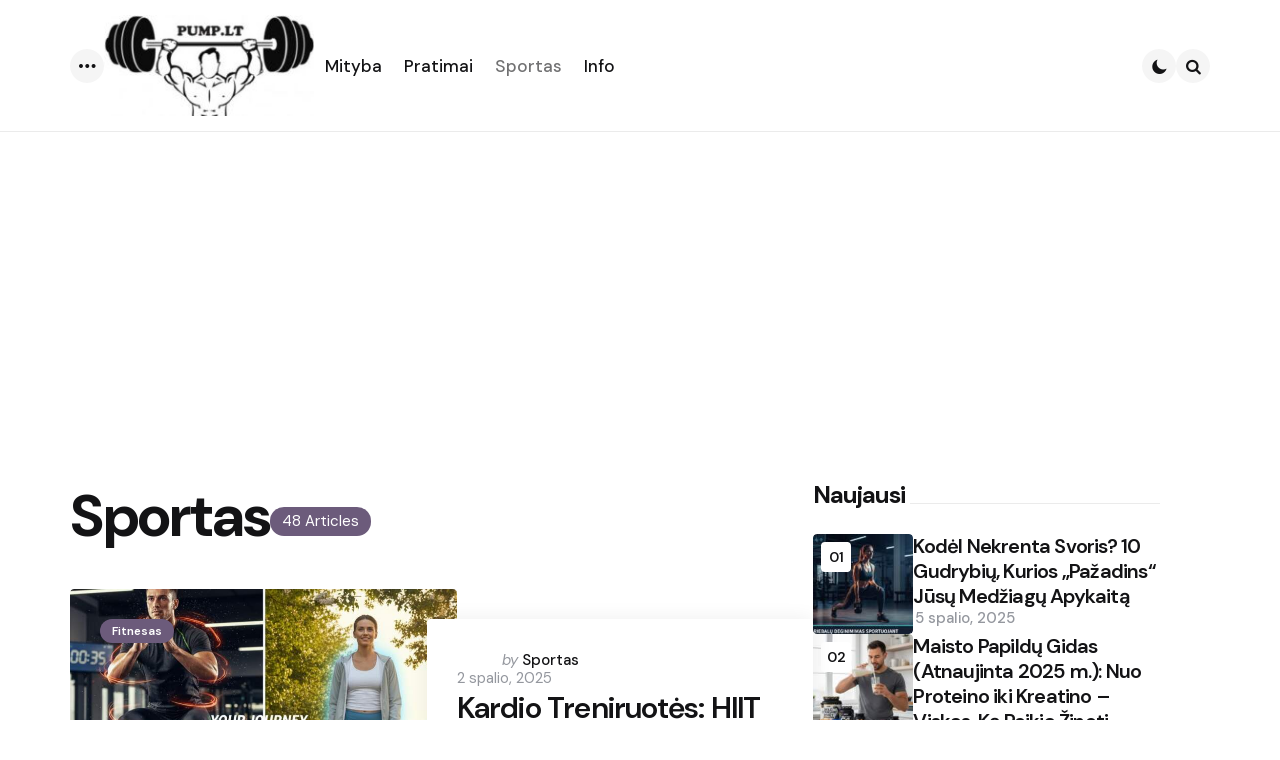

--- FILE ---
content_type: text/html; charset=UTF-8
request_url: http://pump.lt/category/sportas-2/
body_size: 18219
content:
<!DOCTYPE html>
<html lang="lt-LT">
<head>
<meta charset="UTF-8">
<meta name="viewport" content="width=device-width, initial-scale=1.0">
<link rel="profile" href="http://gmpg.org/xfn/11">

<title>Sportas &#8211; Pump.lt</title>
<meta name='robots' content='max-image-preview:large' />
	<style>img:is([sizes="auto" i], [sizes^="auto," i]) { contain-intrinsic-size: 3000px 1500px }</style>
	<link rel='dns-prefetch' href='//fonts.googleapis.com' />
<link rel="alternate" type="application/rss+xml" title="Pump.lt &raquo; Įrašų RSS srautas" href="https://pump.lt/feed/" />
<link rel="alternate" type="application/rss+xml" title="Pump.lt &raquo; Komentarų RSS srautas" href="https://pump.lt/comments/feed/" />
<link rel="alternate" type="application/rss+xml" title="Pump.lt &raquo; Kategorijos „Sportas“ RSS srautas" href="https://pump.lt/category/sportas-2/feed/" />
<script type="text/javascript">
/* <![CDATA[ */
window._wpemojiSettings = {"baseUrl":"https:\/\/s.w.org\/images\/core\/emoji\/16.0.1\/72x72\/","ext":".png","svgUrl":"https:\/\/s.w.org\/images\/core\/emoji\/16.0.1\/svg\/","svgExt":".svg","source":{"concatemoji":"http:\/\/pump.lt\/wp-includes\/js\/wp-emoji-release.min.js?ver=2891066d902c503931566402c814ccd4"}};
/*! This file is auto-generated */
!function(s,n){var o,i,e;function c(e){try{var t={supportTests:e,timestamp:(new Date).valueOf()};sessionStorage.setItem(o,JSON.stringify(t))}catch(e){}}function p(e,t,n){e.clearRect(0,0,e.canvas.width,e.canvas.height),e.fillText(t,0,0);var t=new Uint32Array(e.getImageData(0,0,e.canvas.width,e.canvas.height).data),a=(e.clearRect(0,0,e.canvas.width,e.canvas.height),e.fillText(n,0,0),new Uint32Array(e.getImageData(0,0,e.canvas.width,e.canvas.height).data));return t.every(function(e,t){return e===a[t]})}function u(e,t){e.clearRect(0,0,e.canvas.width,e.canvas.height),e.fillText(t,0,0);for(var n=e.getImageData(16,16,1,1),a=0;a<n.data.length;a++)if(0!==n.data[a])return!1;return!0}function f(e,t,n,a){switch(t){case"flag":return n(e,"\ud83c\udff3\ufe0f\u200d\u26a7\ufe0f","\ud83c\udff3\ufe0f\u200b\u26a7\ufe0f")?!1:!n(e,"\ud83c\udde8\ud83c\uddf6","\ud83c\udde8\u200b\ud83c\uddf6")&&!n(e,"\ud83c\udff4\udb40\udc67\udb40\udc62\udb40\udc65\udb40\udc6e\udb40\udc67\udb40\udc7f","\ud83c\udff4\u200b\udb40\udc67\u200b\udb40\udc62\u200b\udb40\udc65\u200b\udb40\udc6e\u200b\udb40\udc67\u200b\udb40\udc7f");case"emoji":return!a(e,"\ud83e\udedf")}return!1}function g(e,t,n,a){var r="undefined"!=typeof WorkerGlobalScope&&self instanceof WorkerGlobalScope?new OffscreenCanvas(300,150):s.createElement("canvas"),o=r.getContext("2d",{willReadFrequently:!0}),i=(o.textBaseline="top",o.font="600 32px Arial",{});return e.forEach(function(e){i[e]=t(o,e,n,a)}),i}function t(e){var t=s.createElement("script");t.src=e,t.defer=!0,s.head.appendChild(t)}"undefined"!=typeof Promise&&(o="wpEmojiSettingsSupports",i=["flag","emoji"],n.supports={everything:!0,everythingExceptFlag:!0},e=new Promise(function(e){s.addEventListener("DOMContentLoaded",e,{once:!0})}),new Promise(function(t){var n=function(){try{var e=JSON.parse(sessionStorage.getItem(o));if("object"==typeof e&&"number"==typeof e.timestamp&&(new Date).valueOf()<e.timestamp+604800&&"object"==typeof e.supportTests)return e.supportTests}catch(e){}return null}();if(!n){if("undefined"!=typeof Worker&&"undefined"!=typeof OffscreenCanvas&&"undefined"!=typeof URL&&URL.createObjectURL&&"undefined"!=typeof Blob)try{var e="postMessage("+g.toString()+"("+[JSON.stringify(i),f.toString(),p.toString(),u.toString()].join(",")+"));",a=new Blob([e],{type:"text/javascript"}),r=new Worker(URL.createObjectURL(a),{name:"wpTestEmojiSupports"});return void(r.onmessage=function(e){c(n=e.data),r.terminate(),t(n)})}catch(e){}c(n=g(i,f,p,u))}t(n)}).then(function(e){for(var t in e)n.supports[t]=e[t],n.supports.everything=n.supports.everything&&n.supports[t],"flag"!==t&&(n.supports.everythingExceptFlag=n.supports.everythingExceptFlag&&n.supports[t]);n.supports.everythingExceptFlag=n.supports.everythingExceptFlag&&!n.supports.flag,n.DOMReady=!1,n.readyCallback=function(){n.DOMReady=!0}}).then(function(){return e}).then(function(){var e;n.supports.everything||(n.readyCallback(),(e=n.source||{}).concatemoji?t(e.concatemoji):e.wpemoji&&e.twemoji&&(t(e.twemoji),t(e.wpemoji)))}))}((window,document),window._wpemojiSettings);
/* ]]> */
</script>
<style id='wp-emoji-styles-inline-css' type='text/css'>

	img.wp-smiley, img.emoji {
		display: inline !important;
		border: none !important;
		box-shadow: none !important;
		height: 1em !important;
		width: 1em !important;
		margin: 0 0.07em !important;
		vertical-align: -0.1em !important;
		background: none !important;
		padding: 0 !important;
	}
</style>
<link rel='stylesheet' id='wp-block-library-css' href='http://pump.lt/wp-includes/css/dist/block-library/style.min.css?ver=2891066d902c503931566402c814ccd4' type='text/css' media='all' />
<style id='wp-block-library-theme-inline-css' type='text/css'>
.wp-block-audio :where(figcaption){color:#555;font-size:13px;text-align:center}.is-dark-theme .wp-block-audio :where(figcaption){color:#ffffffa6}.wp-block-audio{margin:0 0 1em}.wp-block-code{border:1px solid #ccc;border-radius:4px;font-family:Menlo,Consolas,monaco,monospace;padding:.8em 1em}.wp-block-embed :where(figcaption){color:#555;font-size:13px;text-align:center}.is-dark-theme .wp-block-embed :where(figcaption){color:#ffffffa6}.wp-block-embed{margin:0 0 1em}.blocks-gallery-caption{color:#555;font-size:13px;text-align:center}.is-dark-theme .blocks-gallery-caption{color:#ffffffa6}:root :where(.wp-block-image figcaption){color:#555;font-size:13px;text-align:center}.is-dark-theme :root :where(.wp-block-image figcaption){color:#ffffffa6}.wp-block-image{margin:0 0 1em}.wp-block-pullquote{border-bottom:4px solid;border-top:4px solid;color:currentColor;margin-bottom:1.75em}.wp-block-pullquote cite,.wp-block-pullquote footer,.wp-block-pullquote__citation{color:currentColor;font-size:.8125em;font-style:normal;text-transform:uppercase}.wp-block-quote{border-left:.25em solid;margin:0 0 1.75em;padding-left:1em}.wp-block-quote cite,.wp-block-quote footer{color:currentColor;font-size:.8125em;font-style:normal;position:relative}.wp-block-quote:where(.has-text-align-right){border-left:none;border-right:.25em solid;padding-left:0;padding-right:1em}.wp-block-quote:where(.has-text-align-center){border:none;padding-left:0}.wp-block-quote.is-large,.wp-block-quote.is-style-large,.wp-block-quote:where(.is-style-plain){border:none}.wp-block-search .wp-block-search__label{font-weight:700}.wp-block-search__button{border:1px solid #ccc;padding:.375em .625em}:where(.wp-block-group.has-background){padding:1.25em 2.375em}.wp-block-separator.has-css-opacity{opacity:.4}.wp-block-separator{border:none;border-bottom:2px solid;margin-left:auto;margin-right:auto}.wp-block-separator.has-alpha-channel-opacity{opacity:1}.wp-block-separator:not(.is-style-wide):not(.is-style-dots){width:100px}.wp-block-separator.has-background:not(.is-style-dots){border-bottom:none;height:1px}.wp-block-separator.has-background:not(.is-style-wide):not(.is-style-dots){height:2px}.wp-block-table{margin:0 0 1em}.wp-block-table td,.wp-block-table th{word-break:normal}.wp-block-table :where(figcaption){color:#555;font-size:13px;text-align:center}.is-dark-theme .wp-block-table :where(figcaption){color:#ffffffa6}.wp-block-video :where(figcaption){color:#555;font-size:13px;text-align:center}.is-dark-theme .wp-block-video :where(figcaption){color:#ffffffa6}.wp-block-video{margin:0 0 1em}:root :where(.wp-block-template-part.has-background){margin-bottom:0;margin-top:0;padding:1.25em 2.375em}
</style>
<style id='classic-theme-styles-inline-css' type='text/css'>
/*! This file is auto-generated */
.wp-block-button__link{color:#fff;background-color:#32373c;border-radius:9999px;box-shadow:none;text-decoration:none;padding:calc(.667em + 2px) calc(1.333em + 2px);font-size:1.125em}.wp-block-file__button{background:#32373c;color:#fff;text-decoration:none}
</style>
<style id='global-styles-inline-css' type='text/css'>
:root{--wp--preset--aspect-ratio--square: 1;--wp--preset--aspect-ratio--4-3: 4/3;--wp--preset--aspect-ratio--3-4: 3/4;--wp--preset--aspect-ratio--3-2: 3/2;--wp--preset--aspect-ratio--2-3: 2/3;--wp--preset--aspect-ratio--16-9: 16/9;--wp--preset--aspect-ratio--9-16: 9/16;--wp--preset--color--black: #000000;--wp--preset--color--cyan-bluish-gray: #abb8c3;--wp--preset--color--white: #ffffff;--wp--preset--color--pale-pink: #f78da7;--wp--preset--color--vivid-red: #cf2e2e;--wp--preset--color--luminous-vivid-orange: #ff6900;--wp--preset--color--luminous-vivid-amber: #fcb900;--wp--preset--color--light-green-cyan: #7bdcb5;--wp--preset--color--vivid-green-cyan: #00d084;--wp--preset--color--pale-cyan-blue: #8ed1fc;--wp--preset--color--vivid-cyan-blue: #0693e3;--wp--preset--color--vivid-purple: #9b51e0;--wp--preset--color--primary-theme-color: #6c5b7b;--wp--preset--color--secondary-theme-color: #f67280;--wp--preset--color--tertiary-theme-color: #f8b195;--wp--preset--color--quaternary-theme-color: #c06c84;--wp--preset--color--quinary-theme-color: #355c7d;--wp--preset--color--very-dark-grey: #131315;--wp--preset--color--dark-grey: #45464b;--wp--preset--color--medium-grey: #94979e;--wp--preset--color--light-grey: #cfd0d2;--wp--preset--color--very-light-grey: #f2f2f3;--wp--preset--color--light-dark-highlight: #f2f2f2;--wp--preset--gradient--vivid-cyan-blue-to-vivid-purple: linear-gradient(135deg,rgba(6,147,227,1) 0%,rgb(155,81,224) 100%);--wp--preset--gradient--light-green-cyan-to-vivid-green-cyan: linear-gradient(135deg,rgb(122,220,180) 0%,rgb(0,208,130) 100%);--wp--preset--gradient--luminous-vivid-amber-to-luminous-vivid-orange: linear-gradient(135deg,rgba(252,185,0,1) 0%,rgba(255,105,0,1) 100%);--wp--preset--gradient--luminous-vivid-orange-to-vivid-red: linear-gradient(135deg,rgba(255,105,0,1) 0%,rgb(207,46,46) 100%);--wp--preset--gradient--very-light-gray-to-cyan-bluish-gray: linear-gradient(135deg,rgb(238,238,238) 0%,rgb(169,184,195) 100%);--wp--preset--gradient--cool-to-warm-spectrum: linear-gradient(135deg,rgb(74,234,220) 0%,rgb(151,120,209) 20%,rgb(207,42,186) 40%,rgb(238,44,130) 60%,rgb(251,105,98) 80%,rgb(254,248,76) 100%);--wp--preset--gradient--blush-light-purple: linear-gradient(135deg,rgb(255,206,236) 0%,rgb(152,150,240) 100%);--wp--preset--gradient--blush-bordeaux: linear-gradient(135deg,rgb(254,205,165) 0%,rgb(254,45,45) 50%,rgb(107,0,62) 100%);--wp--preset--gradient--luminous-dusk: linear-gradient(135deg,rgb(255,203,112) 0%,rgb(199,81,192) 50%,rgb(65,88,208) 100%);--wp--preset--gradient--pale-ocean: linear-gradient(135deg,rgb(255,245,203) 0%,rgb(182,227,212) 50%,rgb(51,167,181) 100%);--wp--preset--gradient--electric-grass: linear-gradient(135deg,rgb(202,248,128) 0%,rgb(113,206,126) 100%);--wp--preset--gradient--midnight: linear-gradient(135deg,rgb(2,3,129) 0%,rgb(40,116,252) 100%);--wp--preset--gradient--primary-to-secondary: linear-gradient(135deg, rgb(108,91,123) 0%, rgb(246,114,128) 100%);--wp--preset--gradient--secondary-to-tertiary: linear-gradient(135deg, rgb(246,114,128) 0%, rgb(248,177,149) 100%);--wp--preset--gradient--primary-to-tertiary: linear-gradient(135deg, rgb(108,91,123) 0%, rgb(248,177,149) 100%);--wp--preset--font-size--small: 13px;--wp--preset--font-size--medium: 20px;--wp--preset--font-size--large: 36px;--wp--preset--font-size--x-large: 42px;--wp--preset--spacing--20: 0.44rem;--wp--preset--spacing--30: 0.67rem;--wp--preset--spacing--40: 1rem;--wp--preset--spacing--50: 1.5rem;--wp--preset--spacing--60: 2.25rem;--wp--preset--spacing--70: 3.38rem;--wp--preset--spacing--80: 5.06rem;--wp--preset--shadow--natural: 6px 6px 9px rgba(0, 0, 0, 0.2);--wp--preset--shadow--deep: 12px 12px 50px rgba(0, 0, 0, 0.4);--wp--preset--shadow--sharp: 6px 6px 0px rgba(0, 0, 0, 0.2);--wp--preset--shadow--outlined: 6px 6px 0px -3px rgba(255, 255, 255, 1), 6px 6px rgba(0, 0, 0, 1);--wp--preset--shadow--crisp: 6px 6px 0px rgba(0, 0, 0, 1);}:where(.is-layout-flex){gap: 0.5em;}:where(.is-layout-grid){gap: 0.5em;}body .is-layout-flex{display: flex;}.is-layout-flex{flex-wrap: wrap;align-items: center;}.is-layout-flex > :is(*, div){margin: 0;}body .is-layout-grid{display: grid;}.is-layout-grid > :is(*, div){margin: 0;}:where(.wp-block-columns.is-layout-flex){gap: 2em;}:where(.wp-block-columns.is-layout-grid){gap: 2em;}:where(.wp-block-post-template.is-layout-flex){gap: 1.25em;}:where(.wp-block-post-template.is-layout-grid){gap: 1.25em;}.has-black-color{color: var(--wp--preset--color--black) !important;}.has-cyan-bluish-gray-color{color: var(--wp--preset--color--cyan-bluish-gray) !important;}.has-white-color{color: var(--wp--preset--color--white) !important;}.has-pale-pink-color{color: var(--wp--preset--color--pale-pink) !important;}.has-vivid-red-color{color: var(--wp--preset--color--vivid-red) !important;}.has-luminous-vivid-orange-color{color: var(--wp--preset--color--luminous-vivid-orange) !important;}.has-luminous-vivid-amber-color{color: var(--wp--preset--color--luminous-vivid-amber) !important;}.has-light-green-cyan-color{color: var(--wp--preset--color--light-green-cyan) !important;}.has-vivid-green-cyan-color{color: var(--wp--preset--color--vivid-green-cyan) !important;}.has-pale-cyan-blue-color{color: var(--wp--preset--color--pale-cyan-blue) !important;}.has-vivid-cyan-blue-color{color: var(--wp--preset--color--vivid-cyan-blue) !important;}.has-vivid-purple-color{color: var(--wp--preset--color--vivid-purple) !important;}.has-black-background-color{background-color: var(--wp--preset--color--black) !important;}.has-cyan-bluish-gray-background-color{background-color: var(--wp--preset--color--cyan-bluish-gray) !important;}.has-white-background-color{background-color: var(--wp--preset--color--white) !important;}.has-pale-pink-background-color{background-color: var(--wp--preset--color--pale-pink) !important;}.has-vivid-red-background-color{background-color: var(--wp--preset--color--vivid-red) !important;}.has-luminous-vivid-orange-background-color{background-color: var(--wp--preset--color--luminous-vivid-orange) !important;}.has-luminous-vivid-amber-background-color{background-color: var(--wp--preset--color--luminous-vivid-amber) !important;}.has-light-green-cyan-background-color{background-color: var(--wp--preset--color--light-green-cyan) !important;}.has-vivid-green-cyan-background-color{background-color: var(--wp--preset--color--vivid-green-cyan) !important;}.has-pale-cyan-blue-background-color{background-color: var(--wp--preset--color--pale-cyan-blue) !important;}.has-vivid-cyan-blue-background-color{background-color: var(--wp--preset--color--vivid-cyan-blue) !important;}.has-vivid-purple-background-color{background-color: var(--wp--preset--color--vivid-purple) !important;}.has-black-border-color{border-color: var(--wp--preset--color--black) !important;}.has-cyan-bluish-gray-border-color{border-color: var(--wp--preset--color--cyan-bluish-gray) !important;}.has-white-border-color{border-color: var(--wp--preset--color--white) !important;}.has-pale-pink-border-color{border-color: var(--wp--preset--color--pale-pink) !important;}.has-vivid-red-border-color{border-color: var(--wp--preset--color--vivid-red) !important;}.has-luminous-vivid-orange-border-color{border-color: var(--wp--preset--color--luminous-vivid-orange) !important;}.has-luminous-vivid-amber-border-color{border-color: var(--wp--preset--color--luminous-vivid-amber) !important;}.has-light-green-cyan-border-color{border-color: var(--wp--preset--color--light-green-cyan) !important;}.has-vivid-green-cyan-border-color{border-color: var(--wp--preset--color--vivid-green-cyan) !important;}.has-pale-cyan-blue-border-color{border-color: var(--wp--preset--color--pale-cyan-blue) !important;}.has-vivid-cyan-blue-border-color{border-color: var(--wp--preset--color--vivid-cyan-blue) !important;}.has-vivid-purple-border-color{border-color: var(--wp--preset--color--vivid-purple) !important;}.has-vivid-cyan-blue-to-vivid-purple-gradient-background{background: var(--wp--preset--gradient--vivid-cyan-blue-to-vivid-purple) !important;}.has-light-green-cyan-to-vivid-green-cyan-gradient-background{background: var(--wp--preset--gradient--light-green-cyan-to-vivid-green-cyan) !important;}.has-luminous-vivid-amber-to-luminous-vivid-orange-gradient-background{background: var(--wp--preset--gradient--luminous-vivid-amber-to-luminous-vivid-orange) !important;}.has-luminous-vivid-orange-to-vivid-red-gradient-background{background: var(--wp--preset--gradient--luminous-vivid-orange-to-vivid-red) !important;}.has-very-light-gray-to-cyan-bluish-gray-gradient-background{background: var(--wp--preset--gradient--very-light-gray-to-cyan-bluish-gray) !important;}.has-cool-to-warm-spectrum-gradient-background{background: var(--wp--preset--gradient--cool-to-warm-spectrum) !important;}.has-blush-light-purple-gradient-background{background: var(--wp--preset--gradient--blush-light-purple) !important;}.has-blush-bordeaux-gradient-background{background: var(--wp--preset--gradient--blush-bordeaux) !important;}.has-luminous-dusk-gradient-background{background: var(--wp--preset--gradient--luminous-dusk) !important;}.has-pale-ocean-gradient-background{background: var(--wp--preset--gradient--pale-ocean) !important;}.has-electric-grass-gradient-background{background: var(--wp--preset--gradient--electric-grass) !important;}.has-midnight-gradient-background{background: var(--wp--preset--gradient--midnight) !important;}.has-small-font-size{font-size: var(--wp--preset--font-size--small) !important;}.has-medium-font-size{font-size: var(--wp--preset--font-size--medium) !important;}.has-large-font-size{font-size: var(--wp--preset--font-size--large) !important;}.has-x-large-font-size{font-size: var(--wp--preset--font-size--x-large) !important;}
:where(.wp-block-post-template.is-layout-flex){gap: 1.25em;}:where(.wp-block-post-template.is-layout-grid){gap: 1.25em;}
:where(.wp-block-columns.is-layout-flex){gap: 2em;}:where(.wp-block-columns.is-layout-grid){gap: 2em;}
:root :where(.wp-block-pullquote){font-size: 1.5em;line-height: 1.6;}
</style>
<link rel='stylesheet' id='tfm-theme-boost-style-css' href='http://pump.lt/wp-content/plugins/tfm-theme-boost/css/style.css?ver=1.0.0' type='text/css' media='all' />
<link rel='stylesheet' id='normalize-css' href='http://pump.lt/wp-content/themes/applied/css/normalize.css?ver=1.0.0' type='text/css' media='all' />
<link rel='stylesheet' id='fontello-css' href='http://pump.lt/wp-content/themes/applied/css/fontello/css/fontello.css' type='text/css' media='all' />
<link rel='stylesheet' id='tfm-google-font-dmsans-css' href='https://fonts.googleapis.com/css2?family=DM+Sans%3Aital%2Copsz%2Cwght%400%2C9..40%2C100..1000%3B1%2C9..40%2C100..1000&#038;display=swap&#038;ver=1.0.0' type='text/css' media='all' />
<link rel='stylesheet' id='tfm-core-style-css' href='http://pump.lt/wp-content/themes/applied/style.css?ver=1.0.7' type='text/css' media='all' />
<link rel='stylesheet' id='tfm-gutenberg-style-css' href='http://pump.lt/wp-content/themes/applied/css/gutenberg.css?ver=1.0.0' type='text/css' media='all' />
<script type="text/javascript" src="http://pump.lt/wp-includes/js/jquery/jquery.min.js?ver=3.7.1" id="jquery-core-js"></script>
<script type="text/javascript" src="http://pump.lt/wp-includes/js/jquery/jquery-migrate.min.js?ver=3.4.1" id="jquery-migrate-js"></script>
<link rel="https://api.w.org/" href="https://pump.lt/wp-json/" /><link rel="alternate" title="JSON" type="application/json" href="https://pump.lt/wp-json/wp/v2/categories/668" /><link rel="EditURI" type="application/rsd+xml" title="RSD" href="https://pump.lt/xmlrpc.php?rsd" />



<style type="text/css" id="applied-custom-css-vars">
:root {
--primary-theme-color:#6c5b7b;
--secondary-theme-color:#f67280;
--tertiary-theme-color:#f8b195;
--quaternary-theme-color:#c06c84;
--quinary-theme-color:#355c7d;
--body-font-color:#131315;
--link-color:#00677b;
--link-hover-color:#f67280;
--button-background:#355c7d;
--button-color:#ffffff;
--button-hover-background:#2f526f;
--button-hover-color:#ffffff;
--body-background:rgb(255,255,255);
--header-color:#131315;
--header-elements-background:#ffffff;
--header-elements-color:#44464b;
--header-border-color:rgba(19,19,21,0.08);
--footer-background:#F7F8FA;
--footer-color:#131315;
--footer-link-color:#131315;
--section-header-color:#131315;
--section-header-meta-color:#94979e;
--post-background:#ffffff;
--entry-title-color:#131315;
--entry-color:#131315;
--entry-meta-color:#94979e;
--entry-meta-link-color:#131315;
--continue-reading-button-color:#ffffff;
--continue-reading-button-background:#F3726c;
--continue-reading-button-hover-background:#1a1a1a;
--continue-reading-button-hover-color:#ffffff;
--post-format-icon-color:#ffffff;
--post-format-icon-background:#F3726c;
--post-format-audio-icon-background:#3295b4;
--post-format-video-icon-background:#a6d6c0;
--post-format-gallery-icon-background:#00677b;
--widget-color:#94979e; --widget-child-link-color:#94979e;
--widget-title-color:#131315;
--widget-link-color:#131315;
--cover-primary-color:#ffffff;
--category-meta-background:#6c5b7b;
--category-meta-color:#ffffff;
--tfm-cta-background:#355c7d;
--tfm-cta-color:#ffffff;
--tfm-cta-background-hover:#2f526f;
--tfm-cta-color-hover:#ffffff;
--tfm-menu-sash-background:#6c5b7b;
--tfm-menu-sash-color:#ffffff;
--logo-font-size:40px;
--large-mobile-logo-font-size:28px;
--mobile-logo-font-size:20px;
--custom-logo-width-mobile:100px;
--custom-logo-width-small-mobile:70px;
--sidebar-logo-font-size:26px;
--site-width:1400px; --site-max-width: 1400px;
--content-max-width:800px;
--no-sidebar-blog-list-max-width:920px;
--default-border-radius:5px;
--input-border-radius:5px;
--button-border-radius:30px;
--post-thumbnail-border-radius:4px;
}
</style>
<style type="text/css" id="applied-custom-slug-css">.entry-meta a.cat-link-1345, [class*="cat-slug"] a.cat-link-1345 { color:#ffffff !important;background:#6c5b7b !important; border: 0 !important;} .widget a.tag-link-1345, .sub-categories a.cat-link-1345 { color:#ffffff !important;background:#6c5b7b !important; border: 0 !important; }
.category-1345 .archive-header .post-count {  color:#ffffff !important;background:#6c5b7b !important; border: 0 !important;;}
.widget_categories .cat-item-1345 a, .widget .wp-block-categories .cat-item-1345 a { color:#ffffff !important;background:#6c5b7b !important; border: 0 !important;;}
.primary-menu .tfm-categories ul a.cat-link-1345 {  color:#ffffff !important;background:#6c5b7b !important; border: 0 !important;;}
.post-grid .hentry:not(.cover.has-post-media) .hentry-footer.cat-id-1345 { color:#ffffff !important;background:#6c5b7b !important; border: 0 !important; }
.post-grid .hentry:not(.cover.has-post-media) .hentry-footer.cat-id-1345 [class*="entry-meta"] { color:#ffffff !important; }
.entry-meta a.cat-link-667, [class*="cat-slug"] a.cat-link-667 { color:#ffffff !important;background:#6c5b7b !important; border: 0 !important;} .widget a.tag-link-667, .sub-categories a.cat-link-667 { color:#ffffff !important;background:#6c5b7b !important; border: 0 !important; }
.category-667 .archive-header .post-count {  color:#ffffff !important;background:#6c5b7b !important; border: 0 !important;;}
.widget_categories .cat-item-667 a, .widget .wp-block-categories .cat-item-667 a { color:#ffffff !important;background:#6c5b7b !important; border: 0 !important;;}
.primary-menu .tfm-categories ul a.cat-link-667 {  color:#ffffff !important;background:#6c5b7b !important; border: 0 !important;;}
.post-grid .hentry:not(.cover.has-post-media) .hentry-footer.cat-id-667 { color:#ffffff !important;background:#6c5b7b !important; border: 0 !important; }
.post-grid .hentry:not(.cover.has-post-media) .hentry-footer.cat-id-667 [class*="entry-meta"] { color:#ffffff !important; }
.entry-meta a.cat-link-1042, [class*="cat-slug"] a.cat-link-1042 { color:#ffffff !important;background:#6c5b7b !important; border: 0 !important;} .widget a.tag-link-1042, .sub-categories a.cat-link-1042 { color:#ffffff !important;background:#6c5b7b !important; border: 0 !important; }
.category-1042 .archive-header .post-count {  color:#ffffff !important;background:#6c5b7b !important; border: 0 !important;;}
.widget_categories .cat-item-1042 a, .widget .wp-block-categories .cat-item-1042 a { color:#ffffff !important;background:#6c5b7b !important; border: 0 !important;;}
.primary-menu .tfm-categories ul a.cat-link-1042 {  color:#ffffff !important;background:#6c5b7b !important; border: 0 !important;;}
.post-grid .hentry:not(.cover.has-post-media) .hentry-footer.cat-id-1042 { color:#ffffff !important;background:#6c5b7b !important; border: 0 !important; }
.post-grid .hentry:not(.cover.has-post-media) .hentry-footer.cat-id-1042 [class*="entry-meta"] { color:#ffffff !important; }
.entry-meta a.cat-link-3, [class*="cat-slug"] a.cat-link-3 { color:#ffffff !important;background:#6c5b7b !important; border: 0 !important;} .widget a.tag-link-3, .sub-categories a.cat-link-3 { color:#ffffff !important;background:#6c5b7b !important; border: 0 !important; }
.category-3 .archive-header .post-count {  color:#ffffff !important;background:#6c5b7b !important; border: 0 !important;;}
.widget_categories .cat-item-3 a, .widget .wp-block-categories .cat-item-3 a { color:#ffffff !important;background:#6c5b7b !important; border: 0 !important;;}
.primary-menu .tfm-categories ul a.cat-link-3 {  color:#ffffff !important;background:#6c5b7b !important; border: 0 !important;;}
.post-grid .hentry:not(.cover.has-post-media) .hentry-footer.cat-id-3 { color:#ffffff !important;background:#6c5b7b !important; border: 0 !important; }
.post-grid .hentry:not(.cover.has-post-media) .hentry-footer.cat-id-3 [class*="entry-meta"] { color:#ffffff !important; }
.entry-meta a.cat-link-5, [class*="cat-slug"] a.cat-link-5 { color:#ffffff !important;background:#6c5b7b !important; border: 0 !important;} .widget a.tag-link-5, .sub-categories a.cat-link-5 { color:#ffffff !important;background:#6c5b7b !important; border: 0 !important; }
.category-5 .archive-header .post-count {  color:#ffffff !important;background:#6c5b7b !important; border: 0 !important;;}
.widget_categories .cat-item-5 a, .widget .wp-block-categories .cat-item-5 a { color:#ffffff !important;background:#6c5b7b !important; border: 0 !important;;}
.primary-menu .tfm-categories ul a.cat-link-5 {  color:#ffffff !important;background:#6c5b7b !important; border: 0 !important;;}
.post-grid .hentry:not(.cover.has-post-media) .hentry-footer.cat-id-5 { color:#ffffff !important;background:#6c5b7b !important; border: 0 !important; }
.post-grid .hentry:not(.cover.has-post-media) .hentry-footer.cat-id-5 [class*="entry-meta"] { color:#ffffff !important; }
.entry-meta a.cat-link-1346, [class*="cat-slug"] a.cat-link-1346 { color:#ffffff !important;background:#6c5b7b !important; border: 0 !important;} .widget a.tag-link-1346, .sub-categories a.cat-link-1346 { color:#ffffff !important;background:#6c5b7b !important; border: 0 !important; }
.category-1346 .archive-header .post-count {  color:#ffffff !important;background:#6c5b7b !important; border: 0 !important;;}
.widget_categories .cat-item-1346 a, .widget .wp-block-categories .cat-item-1346 a { color:#ffffff !important;background:#6c5b7b !important; border: 0 !important;;}
.primary-menu .tfm-categories ul a.cat-link-1346 {  color:#ffffff !important;background:#6c5b7b !important; border: 0 !important;;}
.post-grid .hentry:not(.cover.has-post-media) .hentry-footer.cat-id-1346 { color:#ffffff !important;background:#6c5b7b !important; border: 0 !important; }
.post-grid .hentry:not(.cover.has-post-media) .hentry-footer.cat-id-1346 [class*="entry-meta"] { color:#ffffff !important; }
.entry-meta a.cat-link-358, [class*="cat-slug"] a.cat-link-358 { color:#ffffff !important;background:#6c5b7b !important; border: 0 !important;} .widget a.tag-link-358, .sub-categories a.cat-link-358 { color:#ffffff !important;background:#6c5b7b !important; border: 0 !important; }
.category-358 .archive-header .post-count {  color:#ffffff !important;background:#6c5b7b !important; border: 0 !important;;}
.widget_categories .cat-item-358 a, .widget .wp-block-categories .cat-item-358 a { color:#ffffff !important;background:#6c5b7b !important; border: 0 !important;;}
.primary-menu .tfm-categories ul a.cat-link-358 {  color:#ffffff !important;background:#6c5b7b !important; border: 0 !important;;}
.post-grid .hentry:not(.cover.has-post-media) .hentry-footer.cat-id-358 { color:#ffffff !important;background:#6c5b7b !important; border: 0 !important; }
.post-grid .hentry:not(.cover.has-post-media) .hentry-footer.cat-id-358 [class*="entry-meta"] { color:#ffffff !important; }
.entry-meta a.cat-link-1347, [class*="cat-slug"] a.cat-link-1347 { color:#ffffff !important;background:#6c5b7b !important; border: 0 !important;} .widget a.tag-link-1347, .sub-categories a.cat-link-1347 { color:#ffffff !important;background:#6c5b7b !important; border: 0 !important; }
.category-1347 .archive-header .post-count {  color:#ffffff !important;background:#6c5b7b !important; border: 0 !important;;}
.widget_categories .cat-item-1347 a, .widget .wp-block-categories .cat-item-1347 a { color:#ffffff !important;background:#6c5b7b !important; border: 0 !important;;}
.primary-menu .tfm-categories ul a.cat-link-1347 {  color:#ffffff !important;background:#6c5b7b !important; border: 0 !important;;}
.post-grid .hentry:not(.cover.has-post-media) .hentry-footer.cat-id-1347 { color:#ffffff !important;background:#6c5b7b !important; border: 0 !important; }
.post-grid .hentry:not(.cover.has-post-media) .hentry-footer.cat-id-1347 [class*="entry-meta"] { color:#ffffff !important; }
.entry-meta a.cat-link-391, [class*="cat-slug"] a.cat-link-391 { color:#ffffff !important;background:#6c5b7b !important; border: 0 !important;} .widget a.tag-link-391, .sub-categories a.cat-link-391 { color:#ffffff !important;background:#6c5b7b !important; border: 0 !important; }
.category-391 .archive-header .post-count {  color:#ffffff !important;background:#6c5b7b !important; border: 0 !important;;}
.widget_categories .cat-item-391 a, .widget .wp-block-categories .cat-item-391 a { color:#ffffff !important;background:#6c5b7b !important; border: 0 !important;;}
.primary-menu .tfm-categories ul a.cat-link-391 {  color:#ffffff !important;background:#6c5b7b !important; border: 0 !important;;}
.post-grid .hentry:not(.cover.has-post-media) .hentry-footer.cat-id-391 { color:#ffffff !important;background:#6c5b7b !important; border: 0 !important; }
.post-grid .hentry:not(.cover.has-post-media) .hentry-footer.cat-id-391 [class*="entry-meta"] { color:#ffffff !important; }
.entry-meta a.cat-link-392, [class*="cat-slug"] a.cat-link-392 { color:#ffffff !important;background:#6c5b7b !important; border: 0 !important;} .widget a.tag-link-392, .sub-categories a.cat-link-392 { color:#ffffff !important;background:#6c5b7b !important; border: 0 !important; }
.category-392 .archive-header .post-count {  color:#ffffff !important;background:#6c5b7b !important; border: 0 !important;;}
.widget_categories .cat-item-392 a, .widget .wp-block-categories .cat-item-392 a { color:#ffffff !important;background:#6c5b7b !important; border: 0 !important;;}
.primary-menu .tfm-categories ul a.cat-link-392 {  color:#ffffff !important;background:#6c5b7b !important; border: 0 !important;;}
.post-grid .hentry:not(.cover.has-post-media) .hentry-footer.cat-id-392 { color:#ffffff !important;background:#6c5b7b !important; border: 0 !important; }
.post-grid .hentry:not(.cover.has-post-media) .hentry-footer.cat-id-392 [class*="entry-meta"] { color:#ffffff !important; }
.entry-meta a.cat-link-999, [class*="cat-slug"] a.cat-link-999 { color:#ffffff !important;background:#6c5b7b !important; border: 0 !important;} .widget a.tag-link-999, .sub-categories a.cat-link-999 { color:#ffffff !important;background:#6c5b7b !important; border: 0 !important; }
.category-999 .archive-header .post-count {  color:#ffffff !important;background:#6c5b7b !important; border: 0 !important;;}
.widget_categories .cat-item-999 a, .widget .wp-block-categories .cat-item-999 a { color:#ffffff !important;background:#6c5b7b !important; border: 0 !important;;}
.primary-menu .tfm-categories ul a.cat-link-999 {  color:#ffffff !important;background:#6c5b7b !important; border: 0 !important;;}
.post-grid .hentry:not(.cover.has-post-media) .hentry-footer.cat-id-999 { color:#ffffff !important;background:#6c5b7b !important; border: 0 !important; }
.post-grid .hentry:not(.cover.has-post-media) .hentry-footer.cat-id-999 [class*="entry-meta"] { color:#ffffff !important; }
.entry-meta a.cat-link-994, [class*="cat-slug"] a.cat-link-994 { color:#ffffff !important;background:#6c5b7b !important; border: 0 !important;} .widget a.tag-link-994, .sub-categories a.cat-link-994 { color:#ffffff !important;background:#6c5b7b !important; border: 0 !important; }
.category-994 .archive-header .post-count {  color:#ffffff !important;background:#6c5b7b !important; border: 0 !important;;}
.widget_categories .cat-item-994 a, .widget .wp-block-categories .cat-item-994 a { color:#ffffff !important;background:#6c5b7b !important; border: 0 !important;;}
.primary-menu .tfm-categories ul a.cat-link-994 {  color:#ffffff !important;background:#6c5b7b !important; border: 0 !important;;}
.post-grid .hentry:not(.cover.has-post-media) .hentry-footer.cat-id-994 { color:#ffffff !important;background:#6c5b7b !important; border: 0 !important; }
.post-grid .hentry:not(.cover.has-post-media) .hentry-footer.cat-id-994 [class*="entry-meta"] { color:#ffffff !important; }
.entry-meta a.cat-link-1, [class*="cat-slug"] a.cat-link-1 { color:#ffffff !important;background:#6c5b7b !important; border: 0 !important;} .widget a.tag-link-1, .sub-categories a.cat-link-1 { color:#ffffff !important;background:#6c5b7b !important; border: 0 !important; }
.category-1 .archive-header .post-count {  color:#ffffff !important;background:#6c5b7b !important; border: 0 !important;;}
.widget_categories .cat-item-1 a, .widget .wp-block-categories .cat-item-1 a { color:#ffffff !important;background:#6c5b7b !important; border: 0 !important;;}
.primary-menu .tfm-categories ul a.cat-link-1 {  color:#ffffff !important;background:#6c5b7b !important; border: 0 !important;;}
.post-grid .hentry:not(.cover.has-post-media) .hentry-footer.cat-id-1 { color:#ffffff !important;background:#6c5b7b !important; border: 0 !important; }
.post-grid .hentry:not(.cover.has-post-media) .hentry-footer.cat-id-1 [class*="entry-meta"] { color:#ffffff !important; }
.entry-meta a.cat-link-104, [class*="cat-slug"] a.cat-link-104 { color:#ffffff !important;background:#6c5b7b !important; border: 0 !important;} .widget a.tag-link-104, .sub-categories a.cat-link-104 { color:#ffffff !important;background:#6c5b7b !important; border: 0 !important; }
.category-104 .archive-header .post-count {  color:#ffffff !important;background:#6c5b7b !important; border: 0 !important;;}
.widget_categories .cat-item-104 a, .widget .wp-block-categories .cat-item-104 a { color:#ffffff !important;background:#6c5b7b !important; border: 0 !important;;}
.primary-menu .tfm-categories ul a.cat-link-104 {  color:#ffffff !important;background:#6c5b7b !important; border: 0 !important;;}
.post-grid .hentry:not(.cover.has-post-media) .hentry-footer.cat-id-104 { color:#ffffff !important;background:#6c5b7b !important; border: 0 !important; }
.post-grid .hentry:not(.cover.has-post-media) .hentry-footer.cat-id-104 [class*="entry-meta"] { color:#ffffff !important; }
.entry-meta a.cat-link-918, [class*="cat-slug"] a.cat-link-918 { color:#ffffff !important;background:#6c5b7b !important; border: 0 !important;} .widget a.tag-link-918, .sub-categories a.cat-link-918 { color:#ffffff !important;background:#6c5b7b !important; border: 0 !important; }
.category-918 .archive-header .post-count {  color:#ffffff !important;background:#6c5b7b !important; border: 0 !important;;}
.widget_categories .cat-item-918 a, .widget .wp-block-categories .cat-item-918 a { color:#ffffff !important;background:#6c5b7b !important; border: 0 !important;;}
.primary-menu .tfm-categories ul a.cat-link-918 {  color:#ffffff !important;background:#6c5b7b !important; border: 0 !important;;}
.post-grid .hentry:not(.cover.has-post-media) .hentry-footer.cat-id-918 { color:#ffffff !important;background:#6c5b7b !important; border: 0 !important; }
.post-grid .hentry:not(.cover.has-post-media) .hentry-footer.cat-id-918 [class*="entry-meta"] { color:#ffffff !important; }
.entry-meta a.cat-link-4, [class*="cat-slug"] a.cat-link-4 { color:#ffffff !important;background:#6c5b7b !important; border: 0 !important;} .widget a.tag-link-4, .sub-categories a.cat-link-4 { color:#ffffff !important;background:#6c5b7b !important; border: 0 !important; }
.category-4 .archive-header .post-count {  color:#ffffff !important;background:#6c5b7b !important; border: 0 !important;;}
.widget_categories .cat-item-4 a, .widget .wp-block-categories .cat-item-4 a { color:#ffffff !important;background:#6c5b7b !important; border: 0 !important;;}
.primary-menu .tfm-categories ul a.cat-link-4 {  color:#ffffff !important;background:#6c5b7b !important; border: 0 !important;;}
.post-grid .hentry:not(.cover.has-post-media) .hentry-footer.cat-id-4 { color:#ffffff !important;background:#6c5b7b !important; border: 0 !important; }
.post-grid .hentry:not(.cover.has-post-media) .hentry-footer.cat-id-4 [class*="entry-meta"] { color:#ffffff !important; }
.entry-meta a.cat-link-1184, [class*="cat-slug"] a.cat-link-1184 { color:#ffffff !important;background:#6c5b7b !important; border: 0 !important;} .widget a.tag-link-1184, .sub-categories a.cat-link-1184 { color:#ffffff !important;background:#6c5b7b !important; border: 0 !important; }
.category-1184 .archive-header .post-count {  color:#ffffff !important;background:#6c5b7b !important; border: 0 !important;;}
.widget_categories .cat-item-1184 a, .widget .wp-block-categories .cat-item-1184 a { color:#ffffff !important;background:#6c5b7b !important; border: 0 !important;;}
.primary-menu .tfm-categories ul a.cat-link-1184 {  color:#ffffff !important;background:#6c5b7b !important; border: 0 !important;;}
.post-grid .hentry:not(.cover.has-post-media) .hentry-footer.cat-id-1184 { color:#ffffff !important;background:#6c5b7b !important; border: 0 !important; }
.post-grid .hentry:not(.cover.has-post-media) .hentry-footer.cat-id-1184 [class*="entry-meta"] { color:#ffffff !important; }
.entry-meta a.cat-link-996, [class*="cat-slug"] a.cat-link-996 { color:#ffffff !important;background:#6c5b7b !important; border: 0 !important;} .widget a.tag-link-996, .sub-categories a.cat-link-996 { color:#ffffff !important;background:#6c5b7b !important; border: 0 !important; }
.category-996 .archive-header .post-count {  color:#ffffff !important;background:#6c5b7b !important; border: 0 !important;;}
.widget_categories .cat-item-996 a, .widget .wp-block-categories .cat-item-996 a { color:#ffffff !important;background:#6c5b7b !important; border: 0 !important;;}
.primary-menu .tfm-categories ul a.cat-link-996 {  color:#ffffff !important;background:#6c5b7b !important; border: 0 !important;;}
.post-grid .hentry:not(.cover.has-post-media) .hentry-footer.cat-id-996 { color:#ffffff !important;background:#6c5b7b !important; border: 0 !important; }
.post-grid .hentry:not(.cover.has-post-media) .hentry-footer.cat-id-996 [class*="entry-meta"] { color:#ffffff !important; }
.entry-meta a.cat-link-915, [class*="cat-slug"] a.cat-link-915 { color:#ffffff !important;background:#6c5b7b !important; border: 0 !important;} .widget a.tag-link-915, .sub-categories a.cat-link-915 { color:#ffffff !important;background:#6c5b7b !important; border: 0 !important; }
.category-915 .archive-header .post-count {  color:#ffffff !important;background:#6c5b7b !important; border: 0 !important;;}
.widget_categories .cat-item-915 a, .widget .wp-block-categories .cat-item-915 a { color:#ffffff !important;background:#6c5b7b !important; border: 0 !important;;}
.primary-menu .tfm-categories ul a.cat-link-915 {  color:#ffffff !important;background:#6c5b7b !important; border: 0 !important;;}
.post-grid .hentry:not(.cover.has-post-media) .hentry-footer.cat-id-915 { color:#ffffff !important;background:#6c5b7b !important; border: 0 !important; }
.post-grid .hentry:not(.cover.has-post-media) .hentry-footer.cat-id-915 [class*="entry-meta"] { color:#ffffff !important; }
.entry-meta a.cat-link-995, [class*="cat-slug"] a.cat-link-995 { color:#ffffff !important;background:#6c5b7b !important; border: 0 !important;} .widget a.tag-link-995, .sub-categories a.cat-link-995 { color:#ffffff !important;background:#6c5b7b !important; border: 0 !important; }
.category-995 .archive-header .post-count {  color:#ffffff !important;background:#6c5b7b !important; border: 0 !important;;}
.widget_categories .cat-item-995 a, .widget .wp-block-categories .cat-item-995 a { color:#ffffff !important;background:#6c5b7b !important; border: 0 !important;;}
.primary-menu .tfm-categories ul a.cat-link-995 {  color:#ffffff !important;background:#6c5b7b !important; border: 0 !important;;}
.post-grid .hentry:not(.cover.has-post-media) .hentry-footer.cat-id-995 { color:#ffffff !important;background:#6c5b7b !important; border: 0 !important; }
.post-grid .hentry:not(.cover.has-post-media) .hentry-footer.cat-id-995 [class*="entry-meta"] { color:#ffffff !important; }
.entry-meta a.cat-link-998, [class*="cat-slug"] a.cat-link-998 { color:#ffffff !important;background:#6c5b7b !important; border: 0 !important;} .widget a.tag-link-998, .sub-categories a.cat-link-998 { color:#ffffff !important;background:#6c5b7b !important; border: 0 !important; }
.category-998 .archive-header .post-count {  color:#ffffff !important;background:#6c5b7b !important; border: 0 !important;;}
.widget_categories .cat-item-998 a, .widget .wp-block-categories .cat-item-998 a { color:#ffffff !important;background:#6c5b7b !important; border: 0 !important;;}
.primary-menu .tfm-categories ul a.cat-link-998 {  color:#ffffff !important;background:#6c5b7b !important; border: 0 !important;;}
.post-grid .hentry:not(.cover.has-post-media) .hentry-footer.cat-id-998 { color:#ffffff !important;background:#6c5b7b !important; border: 0 !important; }
.post-grid .hentry:not(.cover.has-post-media) .hentry-footer.cat-id-998 [class*="entry-meta"] { color:#ffffff !important; }
.entry-meta a.cat-link-993, [class*="cat-slug"] a.cat-link-993 { color:#ffffff !important;background:#6c5b7b !important; border: 0 !important;} .widget a.tag-link-993, .sub-categories a.cat-link-993 { color:#ffffff !important;background:#6c5b7b !important; border: 0 !important; }
.category-993 .archive-header .post-count {  color:#ffffff !important;background:#6c5b7b !important; border: 0 !important;;}
.widget_categories .cat-item-993 a, .widget .wp-block-categories .cat-item-993 a { color:#ffffff !important;background:#6c5b7b !important; border: 0 !important;;}
.primary-menu .tfm-categories ul a.cat-link-993 {  color:#ffffff !important;background:#6c5b7b !important; border: 0 !important;;}
.post-grid .hentry:not(.cover.has-post-media) .hentry-footer.cat-id-993 { color:#ffffff !important;background:#6c5b7b !important; border: 0 !important; }
.post-grid .hentry:not(.cover.has-post-media) .hentry-footer.cat-id-993 [class*="entry-meta"] { color:#ffffff !important; }
.entry-meta a.cat-link-997, [class*="cat-slug"] a.cat-link-997 { color:#ffffff !important;background:#6c5b7b !important; border: 0 !important;} .widget a.tag-link-997, .sub-categories a.cat-link-997 { color:#ffffff !important;background:#6c5b7b !important; border: 0 !important; }
.category-997 .archive-header .post-count {  color:#ffffff !important;background:#6c5b7b !important; border: 0 !important;;}
.widget_categories .cat-item-997 a, .widget .wp-block-categories .cat-item-997 a { color:#ffffff !important;background:#6c5b7b !important; border: 0 !important;;}
.primary-menu .tfm-categories ul a.cat-link-997 {  color:#ffffff !important;background:#6c5b7b !important; border: 0 !important;;}
.post-grid .hentry:not(.cover.has-post-media) .hentry-footer.cat-id-997 { color:#ffffff !important;background:#6c5b7b !important; border: 0 !important; }
.post-grid .hentry:not(.cover.has-post-media) .hentry-footer.cat-id-997 [class*="entry-meta"] { color:#ffffff !important; }
.entry-meta a.cat-link-917, [class*="cat-slug"] a.cat-link-917 { color:#ffffff !important;background:#6c5b7b !important; border: 0 !important;} .widget a.tag-link-917, .sub-categories a.cat-link-917 { color:#ffffff !important;background:#6c5b7b !important; border: 0 !important; }
.category-917 .archive-header .post-count {  color:#ffffff !important;background:#6c5b7b !important; border: 0 !important;;}
.widget_categories .cat-item-917 a, .widget .wp-block-categories .cat-item-917 a { color:#ffffff !important;background:#6c5b7b !important; border: 0 !important;;}
.primary-menu .tfm-categories ul a.cat-link-917 {  color:#ffffff !important;background:#6c5b7b !important; border: 0 !important;;}
.post-grid .hentry:not(.cover.has-post-media) .hentry-footer.cat-id-917 { color:#ffffff !important;background:#6c5b7b !important; border: 0 !important; }
.post-grid .hentry:not(.cover.has-post-media) .hentry-footer.cat-id-917 [class*="entry-meta"] { color:#ffffff !important; }
.entry-meta a.cat-link-381, [class*="cat-slug"] a.cat-link-381 { color:#ffffff !important;background:#6c5b7b !important; border: 0 !important;} .widget a.tag-link-381, .sub-categories a.cat-link-381 { color:#ffffff !important;background:#6c5b7b !important; border: 0 !important; }
.category-381 .archive-header .post-count {  color:#ffffff !important;background:#6c5b7b !important; border: 0 !important;;}
.widget_categories .cat-item-381 a, .widget .wp-block-categories .cat-item-381 a { color:#ffffff !important;background:#6c5b7b !important; border: 0 !important;;}
.primary-menu .tfm-categories ul a.cat-link-381 {  color:#ffffff !important;background:#6c5b7b !important; border: 0 !important;;}
.post-grid .hentry:not(.cover.has-post-media) .hentry-footer.cat-id-381 { color:#ffffff !important;background:#6c5b7b !important; border: 0 !important; }
.post-grid .hentry:not(.cover.has-post-media) .hentry-footer.cat-id-381 [class*="entry-meta"] { color:#ffffff !important; }
.entry-meta a.cat-link-1232, [class*="cat-slug"] a.cat-link-1232 { color:#ffffff !important;background:#6c5b7b !important; border: 0 !important;} .widget a.tag-link-1232, .sub-categories a.cat-link-1232 { color:#ffffff !important;background:#6c5b7b !important; border: 0 !important; }
.category-1232 .archive-header .post-count {  color:#ffffff !important;background:#6c5b7b !important; border: 0 !important;;}
.widget_categories .cat-item-1232 a, .widget .wp-block-categories .cat-item-1232 a { color:#ffffff !important;background:#6c5b7b !important; border: 0 !important;;}
.primary-menu .tfm-categories ul a.cat-link-1232 {  color:#ffffff !important;background:#6c5b7b !important; border: 0 !important;;}
.post-grid .hentry:not(.cover.has-post-media) .hentry-footer.cat-id-1232 { color:#ffffff !important;background:#6c5b7b !important; border: 0 !important; }
.post-grid .hentry:not(.cover.has-post-media) .hentry-footer.cat-id-1232 [class*="entry-meta"] { color:#ffffff !important; }
.entry-meta a.cat-link-668, [class*="cat-slug"] a.cat-link-668 { color:#ffffff !important;background:#6c5b7b !important; border: 0 !important;} .widget a.tag-link-668, .sub-categories a.cat-link-668 { color:#ffffff !important;background:#6c5b7b !important; border: 0 !important; }
.category-668 .archive-header .post-count {  color:#ffffff !important;background:#6c5b7b !important; border: 0 !important;;}
.widget_categories .cat-item-668 a, .widget .wp-block-categories .cat-item-668 a { color:#ffffff !important;background:#6c5b7b !important; border: 0 !important;;}
.primary-menu .tfm-categories ul a.cat-link-668 {  color:#ffffff !important;background:#6c5b7b !important; border: 0 !important;;}
.post-grid .hentry:not(.cover.has-post-media) .hentry-footer.cat-id-668 { color:#ffffff !important;background:#6c5b7b !important; border: 0 !important; }
.post-grid .hentry:not(.cover.has-post-media) .hentry-footer.cat-id-668 [class*="entry-meta"] { color:#ffffff !important; }
.entry-meta a.cat-link-982, [class*="cat-slug"] a.cat-link-982 { color:#ffffff !important;background:#6c5b7b !important; border: 0 !important;} .widget a.tag-link-982, .sub-categories a.cat-link-982 { color:#ffffff !important;background:#6c5b7b !important; border: 0 !important; }
.category-982 .archive-header .post-count {  color:#ffffff !important;background:#6c5b7b !important; border: 0 !important;;}
.widget_categories .cat-item-982 a, .widget .wp-block-categories .cat-item-982 a { color:#ffffff !important;background:#6c5b7b !important; border: 0 !important;;}
.primary-menu .tfm-categories ul a.cat-link-982 {  color:#ffffff !important;background:#6c5b7b !important; border: 0 !important;;}
.post-grid .hentry:not(.cover.has-post-media) .hentry-footer.cat-id-982 { color:#ffffff !important;background:#6c5b7b !important; border: 0 !important; }
.post-grid .hentry:not(.cover.has-post-media) .hentry-footer.cat-id-982 [class*="entry-meta"] { color:#ffffff !important; }
.entry-meta a.cat-link-389, [class*="cat-slug"] a.cat-link-389 { color:#ffffff !important;background:#6c5b7b !important; border: 0 !important;} .widget a.tag-link-389, .sub-categories a.cat-link-389 { color:#ffffff !important;background:#6c5b7b !important; border: 0 !important; }
.category-389 .archive-header .post-count {  color:#ffffff !important;background:#6c5b7b !important; border: 0 !important;;}
.widget_categories .cat-item-389 a, .widget .wp-block-categories .cat-item-389 a { color:#ffffff !important;background:#6c5b7b !important; border: 0 !important;;}
.primary-menu .tfm-categories ul a.cat-link-389 {  color:#ffffff !important;background:#6c5b7b !important; border: 0 !important;;}
.post-grid .hentry:not(.cover.has-post-media) .hentry-footer.cat-id-389 { color:#ffffff !important;background:#6c5b7b !important; border: 0 !important; }
.post-grid .hentry:not(.cover.has-post-media) .hentry-footer.cat-id-389 [class*="entry-meta"] { color:#ffffff !important; }
.entry-meta a.cat-link-927, [class*="cat-slug"] a.cat-link-927 { color:#ffffff !important;background:#6c5b7b !important; border: 0 !important;} .widget a.tag-link-927, .sub-categories a.cat-link-927 { color:#ffffff !important;background:#6c5b7b !important; border: 0 !important; }
.category-927 .archive-header .post-count {  color:#ffffff !important;background:#6c5b7b !important; border: 0 !important;;}
.widget_categories .cat-item-927 a, .widget .wp-block-categories .cat-item-927 a { color:#ffffff !important;background:#6c5b7b !important; border: 0 !important;;}
.primary-menu .tfm-categories ul a.cat-link-927 {  color:#ffffff !important;background:#6c5b7b !important; border: 0 !important;;}
.post-grid .hentry:not(.cover.has-post-media) .hentry-footer.cat-id-927 { color:#ffffff !important;background:#6c5b7b !important; border: 0 !important; }
.post-grid .hentry:not(.cover.has-post-media) .hentry-footer.cat-id-927 [class*="entry-meta"] { color:#ffffff !important; }
.entry-meta a.cat-link-14, [class*="cat-slug"] a.cat-link-14 { color:#ffffff !important;background:#6c5b7b !important; border: 0 !important;} .widget a.tag-link-14, .sub-categories a.cat-link-14 { color:#ffffff !important;background:#6c5b7b !important; border: 0 !important; }
.category-14 .archive-header .post-count {  color:#ffffff !important;background:#6c5b7b !important; border: 0 !important;;}
.widget_categories .cat-item-14 a, .widget .wp-block-categories .cat-item-14 a { color:#ffffff !important;background:#6c5b7b !important; border: 0 !important;;}
.primary-menu .tfm-categories ul a.cat-link-14 {  color:#ffffff !important;background:#6c5b7b !important; border: 0 !important;;}
.post-grid .hentry:not(.cover.has-post-media) .hentry-footer.cat-id-14 { color:#ffffff !important;background:#6c5b7b !important; border: 0 !important; }
.post-grid .hentry:not(.cover.has-post-media) .hentry-footer.cat-id-14 [class*="entry-meta"] { color:#ffffff !important; }
.entry-meta a.cat-link-94, [class*="cat-slug"] a.cat-link-94 { color:#ffffff !important;background:#6c5b7b !important; border: 0 !important;} .widget a.tag-link-94, .sub-categories a.cat-link-94 { color:#ffffff !important;background:#6c5b7b !important; border: 0 !important; }
.category-94 .archive-header .post-count {  color:#ffffff !important;background:#6c5b7b !important; border: 0 !important;;}
.widget_categories .cat-item-94 a, .widget .wp-block-categories .cat-item-94 a { color:#ffffff !important;background:#6c5b7b !important; border: 0 !important;;}
.primary-menu .tfm-categories ul a.cat-link-94 {  color:#ffffff !important;background:#6c5b7b !important; border: 0 !important;;}
.post-grid .hentry:not(.cover.has-post-media) .hentry-footer.cat-id-94 { color:#ffffff !important;background:#6c5b7b !important; border: 0 !important; }
.post-grid .hentry:not(.cover.has-post-media) .hentry-footer.cat-id-94 [class*="entry-meta"] { color:#ffffff !important; }
.entry-meta a.cat-link-906, [class*="cat-slug"] a.cat-link-906 { color:#ffffff !important;background:#6c5b7b !important; border: 0 !important;} .widget a.tag-link-906, .sub-categories a.cat-link-906 { color:#ffffff !important;background:#6c5b7b !important; border: 0 !important; }
.category-906 .archive-header .post-count {  color:#ffffff !important;background:#6c5b7b !important; border: 0 !important;;}
.widget_categories .cat-item-906 a, .widget .wp-block-categories .cat-item-906 a { color:#ffffff !important;background:#6c5b7b !important; border: 0 !important;;}
.primary-menu .tfm-categories ul a.cat-link-906 {  color:#ffffff !important;background:#6c5b7b !important; border: 0 !important;;}
.post-grid .hentry:not(.cover.has-post-media) .hentry-footer.cat-id-906 { color:#ffffff !important;background:#6c5b7b !important; border: 0 !important; }
.post-grid .hentry:not(.cover.has-post-media) .hentry-footer.cat-id-906 [class*="entry-meta"] { color:#ffffff !important; }
.entry-meta a.cat-link-888, [class*="cat-slug"] a.cat-link-888 { color:#ffffff !important;background:#6c5b7b !important; border: 0 !important;} .widget a.tag-link-888, .sub-categories a.cat-link-888 { color:#ffffff !important;background:#6c5b7b !important; border: 0 !important; }
.category-888 .archive-header .post-count {  color:#ffffff !important;background:#6c5b7b !important; border: 0 !important;;}
.widget_categories .cat-item-888 a, .widget .wp-block-categories .cat-item-888 a { color:#ffffff !important;background:#6c5b7b !important; border: 0 !important;;}
.primary-menu .tfm-categories ul a.cat-link-888 {  color:#ffffff !important;background:#6c5b7b !important; border: 0 !important;;}
.post-grid .hentry:not(.cover.has-post-media) .hentry-footer.cat-id-888 { color:#ffffff !important;background:#6c5b7b !important; border: 0 !important; }
.post-grid .hentry:not(.cover.has-post-media) .hentry-footer.cat-id-888 [class*="entry-meta"] { color:#ffffff !important; }
.entry-meta a.cat-link-26, [class*="cat-slug"] a.cat-link-26 { color:#ffffff !important;background:#6c5b7b !important; border: 0 !important;} .widget a.tag-link-26, .sub-categories a.cat-link-26 { color:#ffffff !important;background:#6c5b7b !important; border: 0 !important; }
.category-26 .archive-header .post-count {  color:#ffffff !important;background:#6c5b7b !important; border: 0 !important;;}
.widget_categories .cat-item-26 a, .widget .wp-block-categories .cat-item-26 a { color:#ffffff !important;background:#6c5b7b !important; border: 0 !important;;}
.primary-menu .tfm-categories ul a.cat-link-26 {  color:#ffffff !important;background:#6c5b7b !important; border: 0 !important;;}
.post-grid .hentry:not(.cover.has-post-media) .hentry-footer.cat-id-26 { color:#ffffff !important;background:#6c5b7b !important; border: 0 !important; }
.post-grid .hentry:not(.cover.has-post-media) .hentry-footer.cat-id-26 [class*="entry-meta"] { color:#ffffff !important; }
.entry-meta a.cat-link-87, [class*="cat-slug"] a.cat-link-87 { color:#ffffff !important;background:#6c5b7b !important; border: 0 !important;} .widget a.tag-link-87, .sub-categories a.cat-link-87 { color:#ffffff !important;background:#6c5b7b !important; border: 0 !important; }
.category-87 .archive-header .post-count {  color:#ffffff !important;background:#6c5b7b !important; border: 0 !important;;}
.widget_categories .cat-item-87 a, .widget .wp-block-categories .cat-item-87 a { color:#ffffff !important;background:#6c5b7b !important; border: 0 !important;;}
.primary-menu .tfm-categories ul a.cat-link-87 {  color:#ffffff !important;background:#6c5b7b !important; border: 0 !important;;}
.post-grid .hentry:not(.cover.has-post-media) .hentry-footer.cat-id-87 { color:#ffffff !important;background:#6c5b7b !important; border: 0 !important; }
.post-grid .hentry:not(.cover.has-post-media) .hentry-footer.cat-id-87 [class*="entry-meta"] { color:#ffffff !important; }
.entry-meta a.cat-link-390, [class*="cat-slug"] a.cat-link-390 { color:#ffffff !important;background:#6c5b7b !important; border: 0 !important;} .widget a.tag-link-390, .sub-categories a.cat-link-390 { color:#ffffff !important;background:#6c5b7b !important; border: 0 !important; }
.category-390 .archive-header .post-count {  color:#ffffff !important;background:#6c5b7b !important; border: 0 !important;;}
.widget_categories .cat-item-390 a, .widget .wp-block-categories .cat-item-390 a { color:#ffffff !important;background:#6c5b7b !important; border: 0 !important;;}
.primary-menu .tfm-categories ul a.cat-link-390 {  color:#ffffff !important;background:#6c5b7b !important; border: 0 !important;;}
.post-grid .hentry:not(.cover.has-post-media) .hentry-footer.cat-id-390 { color:#ffffff !important;background:#6c5b7b !important; border: 0 !important; }
.post-grid .hentry:not(.cover.has-post-media) .hentry-footer.cat-id-390 [class*="entry-meta"] { color:#ffffff !important; }
.entry-meta a.cat-link-1155, [class*="cat-slug"] a.cat-link-1155 { color:#ffffff !important;background:#6c5b7b !important; border: 0 !important;} .widget a.tag-link-1155, .sub-categories a.cat-link-1155 { color:#ffffff !important;background:#6c5b7b !important; border: 0 !important; }
.category-1155 .archive-header .post-count {  color:#ffffff !important;background:#6c5b7b !important; border: 0 !important;;}
.widget_categories .cat-item-1155 a, .widget .wp-block-categories .cat-item-1155 a { color:#ffffff !important;background:#6c5b7b !important; border: 0 !important;;}
.primary-menu .tfm-categories ul a.cat-link-1155 {  color:#ffffff !important;background:#6c5b7b !important; border: 0 !important;;}
.post-grid .hentry:not(.cover.has-post-media) .hentry-footer.cat-id-1155 { color:#ffffff !important;background:#6c5b7b !important; border: 0 !important; }
.post-grid .hentry:not(.cover.has-post-media) .hentry-footer.cat-id-1155 [class*="entry-meta"] { color:#ffffff !important; }
</style>
<style type="text/css" id="tfm-dark-theme-css">
body.tfm-dark-mode, body[data-color-mode="dark"]:not(.tfm-light-mode), body.custom-background.tfm-dark-mode {
--primary-theme-color:#ff8383;
--secondary-theme-color:#40456f;
--tertiary-theme-color:#ffd082;
--quaternary-theme-color:#00677b;
--quinary-theme-color:#cb1c68;
--body-font-color:#cfd0d2;
--link-color:#ffffff;
--link-hover-color:#cfd0d2;
--button-background:#ff8383;
--button-color:#ffffff;
--button-hover-background:#e37575;
--button-hover-color:#ffffff;
--body-background:rgb(33,36,53);
--header-color:#ffffff;
--header-elements-background:#321d2f;
--header-elements-color:#ffffff;
--header-border-color:rgba(255,255,255,0.08);
--footer-background:#1a1c2a;
--footer-color:#ffffff;
--footer-link-color:#ffffff;
--section-header-color:#ffffff;
--section-header-meta-color:#94979e;
--post-background:#1a1c2a;
--entry-title-color:#ffffff;
--entry-color:#ffffff;
--entry-meta-color:#cfd0d2;
--entry-meta-link-color:#ffffff;
--continue-reading-button-color:#ffffff;
--continue-reading-button-background:#ff8383;
--continue-reading-button-hover-background:#e37575;
--continue-reading-button-hover-color:#ffffff;
--post-format-icon-color:#ffffff;
--post-format-icon-background:#ff8383;
--post-format-audio-icon-background:#40456f;
--post-format-video-icon-background:#ffd082;
--post-format-gallery-icon-background:#00677b;
--widget-color:#94979e; --widget-child-link-color:#94979e;
--widget-title-color:#ffffff;
--widget-link-color:#ffffff;
--cover-primary-color:#ffffff;
--tags-color:#ffffff;
--category-meta-background:#355c7d;
--category-meta-color:#ffffff;
--tfm-cta-background:#ff8383;
--tfm-cta-color:#ffffff;
--tfm-cta-background-hover:#e37575;
--tfm-cta-color-hover:#ffffff;
--tfm-menu-sash-background:#ff8383;
--tfm-menu-sash-color:#ffffff;
}
</style>
<meta name="generator" content="Elementor 3.32.4; features: e_font_icon_svg, additional_custom_breakpoints; settings: css_print_method-external, google_font-enabled, font_display-swap">
			<style>
				.e-con.e-parent:nth-of-type(n+4):not(.e-lazyloaded):not(.e-no-lazyload),
				.e-con.e-parent:nth-of-type(n+4):not(.e-lazyloaded):not(.e-no-lazyload) * {
					background-image: none !important;
				}
				@media screen and (max-height: 1024px) {
					.e-con.e-parent:nth-of-type(n+3):not(.e-lazyloaded):not(.e-no-lazyload),
					.e-con.e-parent:nth-of-type(n+3):not(.e-lazyloaded):not(.e-no-lazyload) * {
						background-image: none !important;
					}
				}
				@media screen and (max-height: 640px) {
					.e-con.e-parent:nth-of-type(n+2):not(.e-lazyloaded):not(.e-no-lazyload),
					.e-con.e-parent:nth-of-type(n+2):not(.e-lazyloaded):not(.e-no-lazyload) * {
						background-image: none !important;
					}
				}
			</style>
			<link rel="icon" href="https://pump.lt/wp-content/uploads/cropped-pumplt-logo-e1621315762830-32x32.jpg" sizes="32x32" />
<link rel="icon" href="https://pump.lt/wp-content/uploads/cropped-pumplt-logo-e1621315762830-192x192.jpg" sizes="192x192" />
<link rel="apple-touch-icon" href="https://pump.lt/wp-content/uploads/cropped-pumplt-logo-e1621315762830-180x180.jpg" />
<meta name="msapplication-TileImage" content="https://pump.lt/wp-content/uploads/cropped-pumplt-logo-e1621315762830-270x270.jpg" />
				<style type="text/css" id="c4wp-checkout-css">
					.woocommerce-checkout .c4wp_captcha_field {
						margin-bottom: 10px;
						margin-top: 15px;
						position: relative;
						display: inline-block;
					}
				</style>
							<style type="text/css" id="c4wp-v3-lp-form-css">
				.login #login, .login #lostpasswordform {
					min-width: 350px !important;
				}
				.wpforms-field-c4wp iframe {
					width: 100% !important;
				}
			</style>
			</head>

<body class="archive category category-sportas-2 category-668 wp-custom-logo wp-embed-responsive wp-theme-applied has-tfm-featured-posts has-sidebar has-sticky-nav has-sticky-nav-mobile header-logo-left-menu-right  has-backtotop tfm-light-mode tfm-is-light dark-theme-tfm-is-dark has-dark-theme-logo elementor-default elementor-kit-4624" data-color-mode="light">

	
	
	<!-- toggle sidebar overlay -->
	<div class="body-fade menu-overlay"></div>
	<div class="body-fade search-overlay"></div>

	
	<header id="site-header" class="site-header logo-left-menu-right sticky-nav sticky-mobile-nav has-toggle-menu has-toggle-search has-toggle-color-mode has-primary-nav overlay-header">

		
		<div class="mobile-header">
			<div class="header-section header-left">

			<div class="toggle toggle-menu mobile-toggle"><span class="screen-reader-text">Menu</span></div>
			</div>

			<div class="site-logo faux-heading"><a href="https://pump.lt" rel="home"><img src="https://pump.lt/wp-content/uploads/pumplt-logo-e1621315762830.jpg" alt="Pump.lt" class="custom-logo hidden-dark-theme" width="210" /><img src="https://pump.lt/wp-content/uploads/pumplt-logo-e1621315762830.jpg" alt="Pump.lt" class="custom-logo dark-theme-logo hidden-light-theme" width="210" /></a></div>
			<div class="header-section header-right">

			
			
		    <div class="toggle toggle-color-mode mobile-toggle"></div><div class="toggle toggle-search mobile-toggle"><span class="screen-reader-text">Search</span></div>
			</div>

		</div>

			
<div class="site-header-inner">
<div class="header-layout-wrapper">
<div class="header-section header-left header-branding">

<div class="toggle toggle-menu"><span class="screen-reader-text">Menu</span></div>
<div class="site-logo faux-heading"><a href="https://pump.lt" rel="home"><img src="https://pump.lt/wp-content/uploads/pumplt-logo-e1621315762830.jpg" alt="Pump.lt" class="custom-logo hidden-dark-theme" width="210" /><img src="https://pump.lt/wp-content/uploads/pumplt-logo-e1621315762830.jpg" alt="Pump.lt" class="custom-logo dark-theme-logo hidden-light-theme" width="210" /></a><span class="screen-reader-text">Pump.lt</span></div>


</div>


	    <ul id="primary-menu" class="primary-menu parent-items-4"><li id="menu-item-4762" class="menu-item menu-item-type-taxonomy menu-item-object-category menu-item-4762"><a class="cat-link-4" href="https://pump.lt/category/mityba/"><span class="menu-label">Mityba</span></a></li>
<li id="menu-item-4763" class="menu-item menu-item-type-taxonomy menu-item-object-category menu-item-4763"><a class="cat-link-993" href="https://pump.lt/category/pratimai-2/"><span class="menu-label">Pratimai</span></a></li>
<li id="menu-item-4765" class="menu-item menu-item-type-taxonomy menu-item-object-category current-menu-item menu-item-4765"><a class="cat-link-668" href="https://pump.lt/category/sportas-2/" aria-current="page"><span class="menu-label">Sportas</span></a></li>
<li id="menu-item-4761" class="menu-item menu-item-type-taxonomy menu-item-object-category menu-item-4761"><a class="cat-link-5" href="https://pump.lt/category/info/"><span class="menu-label">Info</span></a></li>
</ul>
	
	<div class="header-section header-right">

				 
	<div class="toggle toggle-color-mode"></div><div class="toggle toggle-search"><span class="screen-reader-text">Search</span></div>
	
</div>
</div>
</div>

	</header>

	
	
<aside id="toggle-search-sidebar" class="sidebar site-search" aria-label="Search Sidebar">
	<div class="site-search-wrapper">
	<div class="site-search-header">
		<div class="close-menu"></div>
	</div>

		

<form role="search" method="get" class="search-form" action="https://pump.lt/">
	<label for="search-form-6967a8273db41">
		<span class="screen-reader-text">Search for:</span>
	</label>
	<input type="search" id="search-form-6967a8273db41" class="search-field" placeholder="Search and press enter" value="" name="s" />
	<button type="submit" class="search-submit"><i class="icon-search"></i><span class="screen-reader-text">Search</span></button>
</form>

	</div>

			
	</aside>

	

<aside id="toggle-sidebar" class="mobile-navigation toggle-sidebar sidebar sidebar-2" aria-label="Blog Sidebar">

	<div class="toggle-sidebar-header">
		<div class="site-logo faux-heading"><a href="https://pump.lt" rel="home"><img src="https://pump.lt/wp-content/uploads/pumplt-logo-e1621315762830.jpg" alt="Pump.lt" class="custom-logo hidden-dark-theme" width="150" /><img src="https://pump.lt/wp-content/uploads/pumplt-logo-e1621315762830.jpg" alt="Pump.lt" class="custom-logo dark-theme-logo hidden-light-theme" width="150" /></a><span class="screen-reader-text">Pump.lt</span></div>		<div class="close-menu"></div>
	</div>

		<nav class="primary-nav-sidebar-wrapper mobile-only"><ul id="primary-nav-sidebar" class="primary-nav-sidebar parent-items-4"><li class="menu-item menu-item-type-taxonomy menu-item-object-category menu-item-4762"><a class="cat-link-4" href="https://pump.lt/category/mityba/"><span class="menu-label">Mityba</span></a><span class="expand"></span></li>
<li class="menu-item menu-item-type-taxonomy menu-item-object-category menu-item-4763"><a class="cat-link-993" href="https://pump.lt/category/pratimai-2/"><span class="menu-label">Pratimai</span></a><span class="expand"></span></li>
<li class="menu-item menu-item-type-taxonomy menu-item-object-category current-menu-item menu-item-4765"><a class="cat-link-668" href="https://pump.lt/category/sportas-2/" aria-current="page"><span class="menu-label">Sportas</span></a><span class="expand"></span></li>
<li class="menu-item menu-item-type-taxonomy menu-item-object-category menu-item-4761"><a class="cat-link-5" href="https://pump.lt/category/info/"><span class="menu-label">Info</span></a><span class="expand"></span></li>
</ul></nav><section id="block-2" class="widget widget_block widget_categories"><ul class="wp-block-categories-list wp-block-categories">	<li class="cat-item cat-item-1345"><a href="https://pump.lt/category/sportas-2/aerobika-sportas-2/">Aerobika<span class="tfm-count">1 <i>Posts</i></span></a>
</li>
	<li class="cat-item cat-item-667"><a href="https://pump.lt/category/akcijos/">Akcijos<span class="tfm-count">2 <i>Posts</i></span></a>
</li>
	<li class="cat-item cat-item-1042"><a href="https://pump.lt/category/mityba/dietos-mityba/">Dietos<span class="tfm-count">21 <i>Posts</i></span></a>
</li>
	<li class="cat-item cat-item-3"><a href="https://pump.lt/category/sportas-2/fitnesas/">Fitnesas<span class="tfm-count">28 <i>Posts</i></span></a>
</li>
	<li class="cat-item cat-item-5"><a href="https://pump.lt/category/info/">Info<span class="tfm-count">64 <i>Posts</i></span></a>
</li>
	<li class="cat-item cat-item-1346"><a href="https://pump.lt/category/sportas-2/joga-sportas-2/">Joga<span class="tfm-count">3 <i>Posts</i></span></a>
</li>
	<li class="cat-item cat-item-358"><a href="https://pump.lt/category/info/juokai/">Juokai<span class="tfm-count">5 <i>Posts</i></span></a>
</li>
	<li class="cat-item cat-item-1347"><a href="https://pump.lt/category/sportas-2/kalanetika-sportas-2/">Kalanetika<span class="tfm-count">1 <i>Posts</i></span></a>
</li>
	<li class="cat-item cat-item-391"><a href="https://pump.lt/category/sporto_klubai/kaunas/">Kaunas<span class="tfm-count">22 <i>Posts</i></span></a>
</li>
	<li class="cat-item cat-item-392"><a href="https://pump.lt/category/sporto_klubai/klaipeda/">Klaipėda<span class="tfm-count">10 <i>Posts</i></span></a>
</li>
	<li class="cat-item cat-item-999"><a href="https://pump.lt/category/pratimai-2/koju-pratimai/">Kojų pratimai<span class="tfm-count">7 <i>Posts</i></span></a>
</li>
	<li class="cat-item cat-item-994"><a href="https://pump.lt/category/pratimai-2/krutines-pratimai/">Krūtinės pratimai<span class="tfm-count">9 <i>Posts</i></span></a>
</li>
	<li class="cat-item cat-item-1"><a href="https://pump.lt/category/sportas-2/kulturizmas/">Kulturizmas<span class="tfm-count">34 <i>Posts</i></span></a>
</li>
	<li class="cat-item cat-item-104"><a href="https://pump.lt/category/mityba/maisto-papildai/">Maisto papildai<span class="tfm-count">31 <i>Posts</i></span></a>
</li>
	<li class="cat-item cat-item-918"><a href="https://pump.lt/category/info/merginos/">Merginos<span class="tfm-count">4 <i>Posts</i></span></a>
</li>
	<li class="cat-item cat-item-4"><a href="https://pump.lt/category/mityba/">Mityba<span class="tfm-count">51 <i>Posts</i></span></a>
</li>
	<li class="cat-item cat-item-1184"><a href="https://pump.lt/category/motyvacija-2/">Motyvacija<span class="tfm-count">5 <i>Posts</i></span></a>
</li>
	<li class="cat-item cat-item-996"><a href="https://pump.lt/category/pratimai-2/nugaros-pratimai/">Nugaros pratimai<span class="tfm-count">7 <i>Posts</i></span></a>
</li>
	<li class="cat-item cat-item-915"><a href="https://pump.lt/category/info/patarimai-info/">Patarimai<span class="tfm-count">37 <i>Posts</i></span></a>
</li>
	<li class="cat-item cat-item-995"><a href="https://pump.lt/category/pratimai-2/peciu-pratimai/">Pečių pratimai<span class="tfm-count">8 <i>Posts</i></span></a>
</li>
	<li class="cat-item cat-item-998"><a href="https://pump.lt/category/pratimai-2/pilvo-preso-pratimai/">Pilvo preso pratimai<span class="tfm-count">4 <i>Posts</i></span></a>
</li>
	<li class="cat-item cat-item-993"><a href="https://pump.lt/category/pratimai-2/">Pratimai<span class="tfm-count">8 <i>Posts</i></span></a>
</li>
	<li class="cat-item cat-item-997"><a href="https://pump.lt/category/pratimai-2/ranku-pratimai/">Rankų pratimai<span class="tfm-count">15 <i>Posts</i></span></a>
</li>
	<li class="cat-item cat-item-917"><a href="https://pump.lt/category/mityba/receptai-mityba/">Receptai<span class="tfm-count">2 <i>Posts</i></span></a>
</li>
	<li class="cat-item cat-item-381"><a href="https://pump.lt/category/renginiai/">Renginiai<span class="tfm-count">2 <i>Posts</i></span></a>
</li>
	<li class="cat-item cat-item-1232"><a href="https://pump.lt/category/sporto_klubai/siauliai/">Šiauliai<span class="tfm-count">4 <i>Posts</i></span></a>
</li>
	<li class="cat-item cat-item-668 current-cat"><a aria-current="page" href="https://pump.lt/category/sportas-2/">Sportas<span class="tfm-count">8 <i>Posts</i></span></a>
</li>
	<li class="cat-item cat-item-982"><a href="https://pump.lt/category/sportininkai-2/">Sportininkai<span class="tfm-count">2 <i>Posts</i></span></a>
</li>
	<li class="cat-item cat-item-389"><a href="https://pump.lt/category/sporto_klubai/">Sporto klubai<span class="tfm-count">34 <i>Posts</i></span></a>
</li>
	<li class="cat-item cat-item-927"><a href="https://pump.lt/category/info/steroidai-info/">Steroidai<span class="tfm-count">4 <i>Posts</i></span></a>
</li>
	<li class="cat-item cat-item-14"><a href="https://pump.lt/category/info/sveikata/">sveikata<span class="tfm-count">8 <i>Posts</i></span></a>
</li>
	<li class="cat-item cat-item-94"><a href="https://pump.lt/category/mityba/svorio-metimas/">Svorio metimas<span class="tfm-count">13 <i>Posts</i></span></a>
</li>
	<li class="cat-item cat-item-906"><a href="https://pump.lt/category/info/traumos/">Traumos<span class="tfm-count">1 <i>Posts</i></span></a>
</li>
	<li class="cat-item cat-item-888"><a href="https://pump.lt/category/treniruotes-programos/treniruotes-namuose/">Treniruotės namuose<span class="tfm-count">6 <i>Posts</i></span></a>
</li>
	<li class="cat-item cat-item-26"><a href="https://pump.lt/category/treniruotes-programos/">Treniruotes-programos<span class="tfm-count">51 <i>Posts</i></span></a>
</li>
	<li class="cat-item cat-item-87"><a href="https://pump.lt/category/treniruotes-programos/video-treniruotes/">Video treniruotės<span class="tfm-count">9 <i>Posts</i></span></a>
</li>
	<li class="cat-item cat-item-390"><a href="https://pump.lt/category/sporto_klubai/vilnius/">Vilnius<span class="tfm-count">12 <i>Posts</i></span></a>
</li>
	<li class="cat-item cat-item-1155"><a href="https://pump.lt/category/treniruotes-programos/viso-kuno-treniruotes/">Viso kūno treniruotės<span class="tfm-count">7 <i>Posts</i></span></a>
</li>
</ul></section>		
	</aside>

	<div class="wrap">

		
		
		<div class="wrap-inner" data-post-cols="1" data-sidebar="large">

		



		<main id="main" class="site-main has-pagination has-pagination-numbers has-pagination-prev-next has-pagination-text" data-max-width="false">

		<header class="archive-header has-count"><div class="archive-header-inner"><div class="archive-description-wrap"><div class="archive-title-section"><span class="archive-subtitle post-count entry-meta">48 Articles</span><h1 class="archive-title"><span>Sportas</span></h1></div><div class="archive-description-section"></div></div></div></header>
		<div id="primary" class="content-area post-grid  cols-1 list mobile-compact">

			
			

<article id="post-72" class="post-72 post type-post status-publish format-standard has-post-thumbnail hentry category-fitnesas category-info category-kulturizmas category-treniruotes-programos tag-kardio-treniruotes tag-sirdis tag-sportas tag-treniruociu-nauda has-tfm-read-time article has-background  dark-theme- has-excerpt has-avatar has-author has-date has-comment-count has-category-meta has-title has-post-media thumbnail-landscape default has-tfm-share-icons">

	<div class="post-inner">

	
		<div class="thumbnail-wrapper" data-fullwidth="">

			

			<div class="entry-meta category-meta hidden-mobile"><ul class="post-meta categories"><li class="cat-slug-fitnesas cat-id-3 has-slug-color has-slug-background"><a href="https://pump.lt/category/sportas-2/fitnesas/" class="cat-link-3">Fitnesas</a></li></ul></div>
			<!-- share -->
<button aria-label="share" class="toggle-share"></button>
<div class="tfm-share-wrapper bottom">
<div class="tfm-share">
	<ul class="tfm-social-icons icon theme ">
		<li class="share-text"><span>Share</span> <span class="share-this-text"></span></li>

				<li class="tfm-social-icon twitterx"><a class="tfm-social-link" rel="nofollow noopener" href="https://twitter.com/share?url=https://pump.lt/kardio-treniruotes/&amp;text=Kardio%20Treniruotės:%20HIIT%20Prieš%20Lėtą%20Kardio%20–%20Kuris%20Būdas%20Geriausias%20Riebalams%20Deginti?" target="_blank" aria-label="x"><span class="tfm-social-name">
			x</span></a></li>
		
				<li class="tfm-social-icon facebook"><a class="tfm-social-link" rel="nofollow noopener" href="https://www.facebook.com/sharer/sharer.php?u=https://pump.lt/kardio-treniruotes/" target="_blank" aria-label="facebook"><span class="tfm-social-name">facebook</span></a></li>
		
		
		
		
		
		
				<li class="tfm-social-icon vkontakte"><a class="tfm-social-link" rel="nofollow noopener" href="https://vk.com/share.php?url=https://pump.lt/kardio-treniruotes/&amp;title=Kardio%20Treniruotės:%20HIIT%20Prieš%20Lėtą%20Kardio%20–%20Kuris%20Būdas%20Geriausias%20Riebalams%20Deginti?" target="_blank" aria-label="vkontakte"><span class="tfm-social-name">vkontakte</span></a></li>
		
		
		<!-- mobile only apps -->
				<li class="tfm-social-icon whatsapp mobile-only"><a class="tfm-social-link" rel="nofollow noopener" href="whatsapp://send?text=https://pump.lt/kardio-treniruotes/" data-action="share/whatsapp/share" target="_blank" aria-label="whatsapp"><span class="tfm-social-name">whatsapp</span></a></li>
		
		
				
	</ul>

	</div>
</div>
			<figure class="post-thumbnail has-mobile-thumbnail">

				
				<a href="https://pump.lt/kardio-treniruotes/">

				
				<img loading="lazy" width="768" height="768" src="https://pump.lt/wp-content/uploads/Kardio-treniruotes-768x768.jpg" class="attachment-medium_large size-medium_large wp-post-image" alt="Kardio Treniruotės: HIIT Prieš Lėtą Kardio – Kuris Būdas Geriausias Riebalams Deginti?" loading="lazy" decoding="async" srcset="https://pump.lt/wp-content/uploads/Kardio-treniruotes-768x768.jpg 768w, https://pump.lt/wp-content/uploads/Kardio-treniruotes-300x300.jpg 300w, https://pump.lt/wp-content/uploads/Kardio-treniruotes-150x150.jpg 150w, https://pump.lt/wp-content/uploads/Kardio-treniruotes-440x440.jpg 440w, https://pump.lt/wp-content/uploads/Kardio-treniruotes-320x320.jpg 320w, https://pump.lt/wp-content/uploads/Kardio-treniruotes.jpg 1024w" sizes="auto, (max-width: 768px) 100vw, 768px" /><img fetchpriority="high" width="320" height="320" src="https://pump.lt/wp-content/uploads/Kardio-treniruotes-320x320.jpg" class="attachment-tfm-mobile-image size-tfm-mobile-image wp-post-image" alt="Kardio Treniruotės: HIIT Prieš Lėtą Kardio – Kuris Būdas Geriausias Riebalams Deginti?" loading="eager" decoding="async" srcset="https://pump.lt/wp-content/uploads/Kardio-treniruotes-320x320.jpg 320w, https://pump.lt/wp-content/uploads/Kardio-treniruotes-300x300.jpg 300w, https://pump.lt/wp-content/uploads/Kardio-treniruotes-150x150.jpg 150w, https://pump.lt/wp-content/uploads/Kardio-treniruotes-768x768.jpg 768w, https://pump.lt/wp-content/uploads/Kardio-treniruotes-440x440.jpg 440w, https://pump.lt/wp-content/uploads/Kardio-treniruotes.jpg 1024w" sizes="(max-width: 320px) 100vw, 320px" />
				
				</a>

								
			</figure>

			
		</div>
		
	
	<div class="entry-wrapper">

	<div class="entry-meta author-meta multi-meta-items multi-line"><ul class="post-meta has-avatar has-mobile-avatar multi-line"><li class="entry-meta-avatar visible-mobile"><a href="https://pump.lt/author/admin-2-2/"></a></li><li class="entry-meta-author visible-mobile"><span class="screen-reader-text">Posted by</span><i dir="ltr">by</i> <a href="https://pump.lt/author/admin-2-2/">Sportas</a></li><li class="entry-meta-date visible-mobile">2 spalio, 2025</li></ul></div><h3 class="entry-title"><a href="https://pump.lt/kardio-treniruotes/" rel="bookmark">Kardio Treniruotės: HIIT Prieš Lėtą Kardio – Kuris Būdas Geriausias Riebalams Deginti?</a></h3><div class="entry-meta after-title multi-meta-items"><ul class="post-meta"><li class="entry-meta-read-time visible-mobile"><span class="readtime">3 Min</span> <span class="read string">Read</span></li></ul></div><div class="entry-content excerpt">Daugelis pradedančiųjų sportininkų (ir ne tik jie) dažnai ignoruoja kardio treniruotes arba nesupranta esminio skirtumo tarp&hellip;</div>



<footer class="hentry-footer cat-id-3">

	<div class="entry-meta after-title multi-meta-items"><ul class="post-meta"><li class="entry-meta-comment-count hidden-mobile">0<span class="string"> Comments</span></li><li class="separator"></li><li class="entry-meta-read-time visible-mobile"><span class="readtime">3 Min</span> <span class="read string">Read</span></li><li class="separator"></li></ul></div>
</footer>



	</div>

	
	</div><!-- .post-inner -->

</article>


<article id="post-286" class="post-286 post type-post status-publish format-standard has-post-thumbnail hentry category-fitnesas category-info category-kulturizmas category-treniruotes-programos tag-blynai tag-kaip-atlikti tag-krutine tag-paemimas tag-pratimas tag-raumenys tag-sportavimas tag-stanga tag-stangos-spaudimas tag-stangos-spaudimas-kampu tag-svoris has-tfm-read-time article has-background  dark-theme- has-excerpt has-avatar has-author has-date has-comment-count has-category-meta has-title has-post-media thumbnail-landscape default has-tfm-share-icons">

	<div class="post-inner">

	
		<div class="thumbnail-wrapper" data-fullwidth="">

			

			<div class="entry-meta category-meta hidden-mobile"><ul class="post-meta categories"><li class="cat-slug-fitnesas cat-id-3 has-slug-color has-slug-background"><a href="https://pump.lt/category/sportas-2/fitnesas/" class="cat-link-3">Fitnesas</a></li></ul></div>
			<!-- share -->
<button aria-label="share" class="toggle-share"></button>
<div class="tfm-share-wrapper bottom">
<div class="tfm-share">
	<ul class="tfm-social-icons icon theme ">
		<li class="share-text"><span>Share</span> <span class="share-this-text"></span></li>

				<li class="tfm-social-icon twitterx"><a class="tfm-social-link" rel="nofollow noopener" href="https://twitter.com/share?url=https://pump.lt/stangos-spaudimas-kampu/&amp;text=Štangos%20spaudimas%20kampu" target="_blank" aria-label="x"><span class="tfm-social-name">
			x</span></a></li>
		
				<li class="tfm-social-icon facebook"><a class="tfm-social-link" rel="nofollow noopener" href="https://www.facebook.com/sharer/sharer.php?u=https://pump.lt/stangos-spaudimas-kampu/" target="_blank" aria-label="facebook"><span class="tfm-social-name">facebook</span></a></li>
		
		
		
		
		
		
				<li class="tfm-social-icon vkontakte"><a class="tfm-social-link" rel="nofollow noopener" href="https://vk.com/share.php?url=https://pump.lt/stangos-spaudimas-kampu/&amp;title=Štangos%20spaudimas%20kampu" target="_blank" aria-label="vkontakte"><span class="tfm-social-name">vkontakte</span></a></li>
		
		
		<!-- mobile only apps -->
				<li class="tfm-social-icon whatsapp mobile-only"><a class="tfm-social-link" rel="nofollow noopener" href="whatsapp://send?text=https://pump.lt/stangos-spaudimas-kampu/" data-action="share/whatsapp/share" target="_blank" aria-label="whatsapp"><span class="tfm-social-name">whatsapp</span></a></li>
		
		
				
	</ul>

	</div>
</div>
			<figure class="post-thumbnail has-mobile-thumbnail">

				
				<a href="https://pump.lt/stangos-spaudimas-kampu/">

				
				<img width="238" height="212" src="https://pump.lt/wp-content/uploads/2010/10/stangos_spaudimas_kampu.jpeg" class="attachment-medium_large size-medium_large wp-post-image" alt="Štangos spaudimas kampu" loading="lazy" decoding="async" /><img width="238" height="212" src="https://pump.lt/wp-content/uploads/2010/10/stangos_spaudimas_kampu.jpeg" class="attachment-medium size-medium wp-post-image" alt="Štangos spaudimas kampu" loading="lazy" decoding="async" />
				
				</a>

								
			</figure>

			
		</div>
		
	
	<div class="entry-wrapper">

	<div class="entry-meta author-meta multi-meta-items multi-line"><ul class="post-meta has-avatar has-mobile-avatar multi-line"><li class="entry-meta-avatar visible-mobile"><a href="https://pump.lt/author/admin-2-2/"></a></li><li class="entry-meta-author visible-mobile"><span class="screen-reader-text">Posted by</span><i dir="ltr">by</i> <a href="https://pump.lt/author/admin-2-2/">Sportas</a></li><li class="entry-meta-date visible-mobile">1 spalio, 2025</li></ul></div><h3 class="entry-title"><a href="https://pump.lt/stangos-spaudimas-kampu/" rel="bookmark">Štangos spaudimas kampu</a></h3><div class="entry-meta after-title multi-meta-items"><ul class="post-meta"><li class="entry-meta-read-time visible-mobile"><span class="readtime">3 Min</span> <span class="read string">Read</span></li></ul></div><div class="entry-content excerpt">Daugelis sportuojančių susiduria su ta pačia problema – krūtinės apačia ir vidurys vystosi puikiai, tačiau viršutinė&hellip;</div>



<footer class="hentry-footer cat-id-3">

	<div class="entry-meta after-title multi-meta-items"><ul class="post-meta"><li class="entry-meta-comment-count hidden-mobile">2<span class="string"> Comments</span></li><li class="separator"></li><li class="entry-meta-read-time visible-mobile"><span class="readtime">3 Min</span> <span class="read string">Read</span></li><li class="separator"></li></ul></div>
</footer>



	</div>

	
	</div><!-- .post-inner -->

</article>


<article id="post-10" class="post-10 post type-post status-publish format-standard has-post-thumbnail hentry category-fitnesas category-info category-kulturizmas category-mityba tag-mityba tag-riebalu-naikinimas tag-sportas tag-sveikata tag-svorio-metimo-strategijos has-tfm-read-time article has-background  dark-theme- has-excerpt has-avatar has-author has-date has-comment-count has-category-meta has-title has-post-media thumbnail-landscape default has-tfm-share-icons">

	<div class="post-inner">

	
		<div class="thumbnail-wrapper" data-fullwidth="">

			

			<div class="entry-meta category-meta hidden-mobile"><ul class="post-meta categories"><li class="cat-slug-fitnesas cat-id-3 has-slug-color has-slug-background"><a href="https://pump.lt/category/sportas-2/fitnesas/" class="cat-link-3">Fitnesas</a></li></ul></div>
			<!-- share -->
<button aria-label="share" class="toggle-share"></button>
<div class="tfm-share-wrapper bottom">
<div class="tfm-share">
	<ul class="tfm-social-icons icon theme ">
		<li class="share-text"><span>Share</span> <span class="share-this-text"></span></li>

				<li class="tfm-social-icon twitterx"><a class="tfm-social-link" rel="nofollow noopener" href="https://twitter.com/share?url=https://pump.lt/riebalu-naikinimas-svorio-metimo-strategijos/&amp;text=Riebalų%20naikinimas:%20svorio%20metimo%20strategijos" target="_blank" aria-label="x"><span class="tfm-social-name">
			x</span></a></li>
		
				<li class="tfm-social-icon facebook"><a class="tfm-social-link" rel="nofollow noopener" href="https://www.facebook.com/sharer/sharer.php?u=https://pump.lt/riebalu-naikinimas-svorio-metimo-strategijos/" target="_blank" aria-label="facebook"><span class="tfm-social-name">facebook</span></a></li>
		
		
		
		
		
		
				<li class="tfm-social-icon vkontakte"><a class="tfm-social-link" rel="nofollow noopener" href="https://vk.com/share.php?url=https://pump.lt/riebalu-naikinimas-svorio-metimo-strategijos/&amp;title=Riebalų%20naikinimas:%20svorio%20metimo%20strategijos" target="_blank" aria-label="vkontakte"><span class="tfm-social-name">vkontakte</span></a></li>
		
		
		<!-- mobile only apps -->
				<li class="tfm-social-icon whatsapp mobile-only"><a class="tfm-social-link" rel="nofollow noopener" href="whatsapp://send?text=https://pump.lt/riebalu-naikinimas-svorio-metimo-strategijos/" data-action="share/whatsapp/share" target="_blank" aria-label="whatsapp"><span class="tfm-social-name">whatsapp</span></a></li>
		
		
				
	</ul>

	</div>
</div>
			<figure class="post-thumbnail has-mobile-thumbnail">

				
				<a href="https://pump.lt/riebalu-naikinimas-svorio-metimo-strategijos/">

				
				<img width="530" height="300" src="https://pump.lt/wp-content/uploads/2013/03/sportas_namie.jpg" class="attachment-medium_large size-medium_large wp-post-image" alt="Riebalų naikinimas: svorio metimo strategijos" loading="lazy" decoding="async" srcset="https://pump.lt/wp-content/uploads/2013/03/sportas_namie.jpg 530w, https://pump.lt/wp-content/uploads/2013/03/sportas_namie-300x169.jpg 300w" sizes="auto, (max-width: 530px) 100vw, 530px" /><img width="300" height="169" src="https://pump.lt/wp-content/uploads/2013/03/sportas_namie-300x169.jpg" class="attachment-medium size-medium wp-post-image" alt="Riebalų naikinimas: svorio metimo strategijos" loading="lazy" decoding="async" srcset="https://pump.lt/wp-content/uploads/2013/03/sportas_namie-300x169.jpg 300w, https://pump.lt/wp-content/uploads/2013/03/sportas_namie.jpg 530w" sizes="auto, (max-width: 300px) 100vw, 300px" />
				
				</a>

								
			</figure>

			
		</div>
		
	
	<div class="entry-wrapper">

	<div class="entry-meta author-meta multi-meta-items multi-line"><ul class="post-meta has-avatar has-mobile-avatar multi-line"><li class="entry-meta-avatar visible-mobile"><a href="https://pump.lt/author/admin-2-2/"></a></li><li class="entry-meta-author visible-mobile"><span class="screen-reader-text">Posted by</span><i dir="ltr">by</i> <a href="https://pump.lt/author/admin-2-2/">Sportas</a></li><li class="entry-meta-date visible-mobile">19 liepos, 2023</li></ul></div><h3 class="entry-title"><a href="https://pump.lt/riebalu-naikinimas-svorio-metimo-strategijos/" rel="bookmark">Riebalų naikinimas: svorio metimo strategijos</a></h3><div class="entry-meta after-title multi-meta-items"><ul class="post-meta"><li class="entry-meta-read-time visible-mobile"><span class="readtime">9 Min</span> <span class="read string">Read</span></li></ul></div><div class="entry-content excerpt">Dauguma klubų entuziastų, nuo takelių mindžiotojų iki didžiausių kultūristų turi kažką bendro: kažkada jie visi nori&hellip;</div>



<footer class="hentry-footer cat-id-3">

	<div class="entry-meta after-title multi-meta-items"><ul class="post-meta"><li class="entry-meta-comment-count hidden-mobile">0<span class="string"> Comments</span></li><li class="separator"></li><li class="entry-meta-read-time visible-mobile"><span class="readtime">9 Min</span> <span class="read string">Read</span></li><li class="separator"></li></ul></div>
</footer>



	</div>

	
	</div><!-- .post-inner -->

</article>


<article id="post-3767" class="post-3767 post type-post status-publish format-standard has-post-thumbnail hentry category-fitnesas category-kulturizmas category-patarimai-info tag-fiutnesas tag-kulturizmas tag-liesa-mase tag-mityba tag-patarimai-pradedanciam-sportuoti tag-priaugti-raumenu tag-priaugti-svorio tag-sporto-programos has-tfm-read-time article has-background  dark-theme- has-excerpt has-avatar has-author has-date has-comment-count has-category-meta has-title has-post-media thumbnail-landscape default has-tfm-share-icons">

	<div class="post-inner">

	
		<div class="thumbnail-wrapper" data-fullwidth="">

			

			<div class="entry-meta category-meta hidden-mobile"><ul class="post-meta categories"><li class="cat-slug-fitnesas cat-id-3 has-slug-color has-slug-background"><a href="https://pump.lt/category/sportas-2/fitnesas/" class="cat-link-3">Fitnesas</a></li></ul></div>
			<!-- share -->
<button aria-label="share" class="toggle-share"></button>
<div class="tfm-share-wrapper bottom">
<div class="tfm-share">
	<ul class="tfm-social-icons icon theme ">
		<li class="share-text"><span>Share</span> <span class="share-this-text"></span></li>

				<li class="tfm-social-icon twitterx"><a class="tfm-social-link" rel="nofollow noopener" href="https://twitter.com/share?url=https://pump.lt/kaip-priaugti-svorio/&amp;text=Kaip%20priaugti%20svorio?" target="_blank" aria-label="x"><span class="tfm-social-name">
			x</span></a></li>
		
				<li class="tfm-social-icon facebook"><a class="tfm-social-link" rel="nofollow noopener" href="https://www.facebook.com/sharer/sharer.php?u=https://pump.lt/kaip-priaugti-svorio/" target="_blank" aria-label="facebook"><span class="tfm-social-name">facebook</span></a></li>
		
		
		
		
		
		
				<li class="tfm-social-icon vkontakte"><a class="tfm-social-link" rel="nofollow noopener" href="https://vk.com/share.php?url=https://pump.lt/kaip-priaugti-svorio/&amp;title=Kaip%20priaugti%20svorio?" target="_blank" aria-label="vkontakte"><span class="tfm-social-name">vkontakte</span></a></li>
		
		
		<!-- mobile only apps -->
				<li class="tfm-social-icon whatsapp mobile-only"><a class="tfm-social-link" rel="nofollow noopener" href="whatsapp://send?text=https://pump.lt/kaip-priaugti-svorio/" data-action="share/whatsapp/share" target="_blank" aria-label="whatsapp"><span class="tfm-social-name">whatsapp</span></a></li>
		
		
				
	</ul>

	</div>
</div>
			<figure class="post-thumbnail has-mobile-thumbnail">

				
				<a href="https://pump.lt/kaip-priaugti-svorio/">

				
				<img width="450" height="300" src="https://pump.lt/wp-content/uploads/2013/04/vegetaras_sportininkas.jpg" class="attachment-medium_large size-medium_large wp-post-image" alt="Kaip priaugti svorio?" loading="lazy" decoding="async" srcset="https://pump.lt/wp-content/uploads/2013/04/vegetaras_sportininkas.jpg 450w, https://pump.lt/wp-content/uploads/2013/04/vegetaras_sportininkas-300x200.jpg 300w" sizes="auto, (max-width: 450px) 100vw, 450px" /><img width="300" height="200" src="https://pump.lt/wp-content/uploads/2013/04/vegetaras_sportininkas-300x200.jpg" class="attachment-medium size-medium wp-post-image" alt="Kaip priaugti svorio?" loading="lazy" decoding="async" srcset="https://pump.lt/wp-content/uploads/2013/04/vegetaras_sportininkas-300x200.jpg 300w, https://pump.lt/wp-content/uploads/2013/04/vegetaras_sportininkas.jpg 450w" sizes="auto, (max-width: 300px) 100vw, 300px" />
				
				</a>

								
			</figure>

			
		</div>
		
	
	<div class="entry-wrapper">

	<div class="entry-meta author-meta multi-meta-items multi-line"><ul class="post-meta has-avatar has-mobile-avatar multi-line"><li class="entry-meta-avatar visible-mobile"><a href="https://pump.lt/author/admin-2-2/"></a></li><li class="entry-meta-author visible-mobile"><span class="screen-reader-text">Posted by</span><i dir="ltr">by</i> <a href="https://pump.lt/author/admin-2-2/">Sportas</a></li><li class="entry-meta-date visible-mobile">22 spalio, 2016</li></ul></div><h3 class="entry-title"><a href="https://pump.lt/kaip-priaugti-svorio/" rel="bookmark">Kaip priaugti svorio?</a></h3><div class="entry-meta after-title multi-meta-items"><ul class="post-meta"><li class="entry-meta-read-time visible-mobile"><span class="readtime">2 Min</span> <span class="read string">Read</span></li></ul></div><div class="entry-content excerpt">Esminiai patarimai pradedančiajam, kuris norėtų pasididinti kūno svorį (masę). Tai nėra programa, tačiau tai yra taisyklės,&hellip;</div>



<footer class="hentry-footer cat-id-3">

	<div class="entry-meta after-title multi-meta-items"><ul class="post-meta"><li class="entry-meta-comment-count hidden-mobile">0<span class="string"> Comments</span></li><li class="separator"></li><li class="entry-meta-read-time visible-mobile"><span class="readtime">2 Min</span> <span class="read string">Read</span></li><li class="separator"></li></ul></div>
</footer>



	</div>

	
	</div><!-- .post-inner -->

</article>


<article id="post-4051" class="post-4051 post type-post status-publish format-standard has-post-thumbnail hentry category-koju-pratimai category-kulturizmas tag-olimpiniai-pritupimai tag-gilius-pritupimus tag-kaip-daryti-pritupimus tag-kaip-teisingai-tupti-su-stanga tag-ko-nedaryti tag-koju-pratimai tag-taisykles has-tfm-read-time article has-background  dark-theme- has-excerpt has-avatar has-author has-date has-comment-count has-category-meta has-title has-post-media thumbnail-landscape default has-tfm-share-icons">

	<div class="post-inner">

	
		<div class="thumbnail-wrapper" data-fullwidth="">

			

			<div class="entry-meta category-meta hidden-mobile"><ul class="post-meta categories"><li class="cat-slug-koju-pratimai cat-id-999 has-slug-color has-slug-background"><a href="https://pump.lt/category/pratimai-2/koju-pratimai/" class="cat-link-999">Kojų pratimai</a></li></ul></div>
			<!-- share -->
<button aria-label="share" class="toggle-share"></button>
<div class="tfm-share-wrapper bottom">
<div class="tfm-share">
	<ul class="tfm-social-icons icon theme ">
		<li class="share-text"><span>Share</span> <span class="share-this-text"></span></li>

				<li class="tfm-social-icon twitterx"><a class="tfm-social-link" rel="nofollow noopener" href="https://twitter.com/share?url=https://pump.lt/kaip-teisingai-daryti-pritupimus/&amp;text=Kaip%20teisingai%20daryti%20pritūpimus" target="_blank" aria-label="x"><span class="tfm-social-name">
			x</span></a></li>
		
				<li class="tfm-social-icon facebook"><a class="tfm-social-link" rel="nofollow noopener" href="https://www.facebook.com/sharer/sharer.php?u=https://pump.lt/kaip-teisingai-daryti-pritupimus/" target="_blank" aria-label="facebook"><span class="tfm-social-name">facebook</span></a></li>
		
		
		
		
		
		
				<li class="tfm-social-icon vkontakte"><a class="tfm-social-link" rel="nofollow noopener" href="https://vk.com/share.php?url=https://pump.lt/kaip-teisingai-daryti-pritupimus/&amp;title=Kaip%20teisingai%20daryti%20pritūpimus" target="_blank" aria-label="vkontakte"><span class="tfm-social-name">vkontakte</span></a></li>
		
		
		<!-- mobile only apps -->
				<li class="tfm-social-icon whatsapp mobile-only"><a class="tfm-social-link" rel="nofollow noopener" href="whatsapp://send?text=https://pump.lt/kaip-teisingai-daryti-pritupimus/" data-action="share/whatsapp/share" target="_blank" aria-label="whatsapp"><span class="tfm-social-name">whatsapp</span></a></li>
		
		
				
	</ul>

	</div>
</div>
			<figure class="post-thumbnail has-mobile-thumbnail">

				
				<a href="https://pump.lt/kaip-teisingai-daryti-pritupimus/">

				
				<img width="500" height="512" src="https://pump.lt/wp-content/uploads/2015/04/424766_497178960354309_869924761_n.jpg" class="attachment-medium_large size-medium_large wp-post-image" alt="Kaip teisingai daryti pritūpimus" loading="lazy" decoding="async" srcset="https://pump.lt/wp-content/uploads/2015/04/424766_497178960354309_869924761_n.jpg 500w, https://pump.lt/wp-content/uploads/2015/04/424766_497178960354309_869924761_n-293x300.jpg 293w" sizes="auto, (max-width: 500px) 100vw, 500px" /><img width="293" height="300" src="https://pump.lt/wp-content/uploads/2015/04/424766_497178960354309_869924761_n-293x300.jpg" class="attachment-medium size-medium wp-post-image" alt="Kaip teisingai daryti pritūpimus" loading="lazy" decoding="async" srcset="https://pump.lt/wp-content/uploads/2015/04/424766_497178960354309_869924761_n-293x300.jpg 293w, https://pump.lt/wp-content/uploads/2015/04/424766_497178960354309_869924761_n.jpg 500w" sizes="auto, (max-width: 293px) 100vw, 293px" />
				
				</a>

								
			</figure>

			
		</div>
		
	
	<div class="entry-wrapper">

	<div class="entry-meta author-meta multi-meta-items multi-line"><ul class="post-meta has-avatar has-mobile-avatar multi-line"><li class="entry-meta-avatar visible-mobile"><a href="https://pump.lt/author/admin-2-2/"></a></li><li class="entry-meta-author visible-mobile"><span class="screen-reader-text">Posted by</span><i dir="ltr">by</i> <a href="https://pump.lt/author/admin-2-2/">Sportas</a></li><li class="entry-meta-date visible-mobile">27 gegužės, 2016</li></ul></div><h3 class="entry-title"><a href="https://pump.lt/kaip-teisingai-daryti-pritupimus/" rel="bookmark">Kaip teisingai daryti pritūpimus</a></h3><div class="entry-meta after-title multi-meta-items"><ul class="post-meta"><li class="entry-meta-read-time visible-mobile"><span class="readtime">8 Min</span> <span class="read string">Read</span></li></ul></div><div class="entry-content excerpt">Pritūpimai yra pritūpimai. Tai ne „pritūpimai su štanga ant nugaros“. Nėra tokio dalyko kaip „olimpiniai“ pritūpimai.&hellip;</div>



<footer class="hentry-footer cat-id-999">

	<div class="entry-meta after-title multi-meta-items"><ul class="post-meta"><li class="entry-meta-comment-count hidden-mobile">0<span class="string"> Comments</span></li><li class="separator"></li><li class="entry-meta-read-time visible-mobile"><span class="readtime">8 Min</span> <span class="read string">Read</span></li><li class="separator"></li></ul></div>
</footer>



	</div>

	
	</div><!-- .post-inner -->

</article>


<article id="post-4174" class="post-4174 post type-post status-publish format-standard has-post-thumbnail hentry category-fitnesas category-kulturizmas tag-begiojimas tag-elipsinis-treniruoklis tag-hanteliai tag-jegos-pratimai tag-kaip-suderinti-kardio-ir-jegos-pratimus tag-kardio-pratimai tag-stangos has-tfm-read-time article has-background  dark-theme- has-excerpt has-avatar has-author has-date has-comment-count has-category-meta has-title has-post-media thumbnail-landscape default has-tfm-share-icons">

	<div class="post-inner">

	
		<div class="thumbnail-wrapper" data-fullwidth="">

			

			<div class="entry-meta category-meta hidden-mobile"><ul class="post-meta categories"><li class="cat-slug-fitnesas cat-id-3 has-slug-color has-slug-background"><a href="https://pump.lt/category/sportas-2/fitnesas/" class="cat-link-3">Fitnesas</a></li></ul></div>
			<!-- share -->
<button aria-label="share" class="toggle-share"></button>
<div class="tfm-share-wrapper bottom">
<div class="tfm-share">
	<ul class="tfm-social-icons icon theme ">
		<li class="share-text"><span>Share</span> <span class="share-this-text"></span></li>

				<li class="tfm-social-icon twitterx"><a class="tfm-social-link" rel="nofollow noopener" href="https://twitter.com/share?url=https://pump.lt/kaip-suderinti-kardio-ir-jegos-pratimus/&amp;text=Kaip%20suderinti%20Kardio%20ir%20jėgos%20pratimus" target="_blank" aria-label="x"><span class="tfm-social-name">
			x</span></a></li>
		
				<li class="tfm-social-icon facebook"><a class="tfm-social-link" rel="nofollow noopener" href="https://www.facebook.com/sharer/sharer.php?u=https://pump.lt/kaip-suderinti-kardio-ir-jegos-pratimus/" target="_blank" aria-label="facebook"><span class="tfm-social-name">facebook</span></a></li>
		
		
		
		
		
		
				<li class="tfm-social-icon vkontakte"><a class="tfm-social-link" rel="nofollow noopener" href="https://vk.com/share.php?url=https://pump.lt/kaip-suderinti-kardio-ir-jegos-pratimus/&amp;title=Kaip%20suderinti%20Kardio%20ir%20jėgos%20pratimus" target="_blank" aria-label="vkontakte"><span class="tfm-social-name">vkontakte</span></a></li>
		
		
		<!-- mobile only apps -->
				<li class="tfm-social-icon whatsapp mobile-only"><a class="tfm-social-link" rel="nofollow noopener" href="whatsapp://send?text=https://pump.lt/kaip-suderinti-kardio-ir-jegos-pratimus/" data-action="share/whatsapp/share" target="_blank" aria-label="whatsapp"><span class="tfm-social-name">whatsapp</span></a></li>
		
		
				
	</ul>

	</div>
</div>
			<figure class="post-thumbnail has-mobile-thumbnail">

				
				<a href="https://pump.lt/kaip-suderinti-kardio-ir-jegos-pratimus/">

				
				<img width="630" height="419" src="https://pump.lt/wp-content/uploads/2013/05/didesni_ranku_raumenys.jpg" class="attachment-medium_large size-medium_large wp-post-image" alt="Kaip suderinti Kardio ir jėgos pratimus" loading="lazy" decoding="async" srcset="https://pump.lt/wp-content/uploads/2013/05/didesni_ranku_raumenys.jpg 630w, https://pump.lt/wp-content/uploads/2013/05/didesni_ranku_raumenys-300x199.jpg 300w" sizes="auto, (max-width: 630px) 100vw, 630px" /><img width="300" height="199" src="https://pump.lt/wp-content/uploads/2013/05/didesni_ranku_raumenys-300x199.jpg" class="attachment-medium size-medium wp-post-image" alt="Kaip suderinti Kardio ir jėgos pratimus" loading="lazy" decoding="async" srcset="https://pump.lt/wp-content/uploads/2013/05/didesni_ranku_raumenys-300x199.jpg 300w, https://pump.lt/wp-content/uploads/2013/05/didesni_ranku_raumenys.jpg 630w" sizes="auto, (max-width: 300px) 100vw, 300px" />
				
				</a>

								
			</figure>

			
		</div>
		
	
	<div class="entry-wrapper">

	<div class="entry-meta author-meta multi-meta-items multi-line"><ul class="post-meta has-avatar has-mobile-avatar multi-line"><li class="entry-meta-avatar visible-mobile"><a href="https://pump.lt/author/admin-2-2/"></a></li><li class="entry-meta-author visible-mobile"><span class="screen-reader-text">Posted by</span><i dir="ltr">by</i> <a href="https://pump.lt/author/admin-2-2/">Sportas</a></li><li class="entry-meta-date visible-mobile">27 spalio, 2015</li></ul></div><h3 class="entry-title"><a href="https://pump.lt/kaip-suderinti-kardio-ir-jegos-pratimus/" rel="bookmark">Kaip suderinti Kardio ir jėgos pratimus</a></h3><div class="entry-meta after-title multi-meta-items"><ul class="post-meta"><li class="entry-meta-read-time visible-mobile"><span class="readtime">4 Min</span> <span class="read string">Read</span></li></ul></div><div class="entry-content excerpt">Kaip jūs suderinsite kardio ir jėgos treniruotę priklausys nuo keletos faktorių. Kokiu tikslu sportuojate? Galbūt užsiimate&hellip;</div>



<footer class="hentry-footer cat-id-3">

	<div class="entry-meta after-title multi-meta-items"><ul class="post-meta"><li class="entry-meta-comment-count hidden-mobile">0<span class="string"> Comments</span></li><li class="separator"></li><li class="entry-meta-read-time visible-mobile"><span class="readtime">4 Min</span> <span class="read string">Read</span></li><li class="separator"></li></ul></div>
</footer>



	</div>

	
	</div><!-- .post-inner -->

</article>


<article id="post-54" class="post-54 post type-post status-publish format-standard has-post-thumbnail hentry category-fitnesas category-treniruotes-programos tag-pilvo-presas tag-pratimai-pilvo-presui tag-six-pack tag-tobulas-pilvukas has-tfm-read-time article has-background  dark-theme- has-excerpt has-avatar has-author has-date has-comment-count has-category-meta has-title has-post-media thumbnail-landscape default has-tfm-share-icons">

	<div class="post-inner">

	
		<div class="thumbnail-wrapper" data-fullwidth="">

			

			<div class="entry-meta category-meta hidden-mobile"><ul class="post-meta categories"><li class="cat-slug-fitnesas cat-id-3 has-slug-color has-slug-background"><a href="https://pump.lt/category/sportas-2/fitnesas/" class="cat-link-3">Fitnesas</a></li></ul></div>
			<!-- share -->
<button aria-label="share" class="toggle-share"></button>
<div class="tfm-share-wrapper bottom">
<div class="tfm-share">
	<ul class="tfm-social-icons icon theme ">
		<li class="share-text"><span>Share</span> <span class="share-this-text"></span></li>

				<li class="tfm-social-icon twitterx"><a class="tfm-social-link" rel="nofollow noopener" href="https://twitter.com/share?url=https://pump.lt/pratimai-pilvo-presui/&amp;text=Pratimai%20pilvo%20presui" target="_blank" aria-label="x"><span class="tfm-social-name">
			x</span></a></li>
		
				<li class="tfm-social-icon facebook"><a class="tfm-social-link" rel="nofollow noopener" href="https://www.facebook.com/sharer/sharer.php?u=https://pump.lt/pratimai-pilvo-presui/" target="_blank" aria-label="facebook"><span class="tfm-social-name">facebook</span></a></li>
		
		
		
		
		
		
				<li class="tfm-social-icon vkontakte"><a class="tfm-social-link" rel="nofollow noopener" href="https://vk.com/share.php?url=https://pump.lt/pratimai-pilvo-presui/&amp;title=Pratimai%20pilvo%20presui" target="_blank" aria-label="vkontakte"><span class="tfm-social-name">vkontakte</span></a></li>
		
		
		<!-- mobile only apps -->
				<li class="tfm-social-icon whatsapp mobile-only"><a class="tfm-social-link" rel="nofollow noopener" href="whatsapp://send?text=https://pump.lt/pratimai-pilvo-presui/" data-action="share/whatsapp/share" target="_blank" aria-label="whatsapp"><span class="tfm-social-name">whatsapp</span></a></li>
		
		
				
	</ul>

	</div>
</div>
			<figure class="post-thumbnail has-mobile-thumbnail">

				
				<a href="https://pump.lt/pratimai-pilvo-presui/">

				
				<img width="425" height="282" src="https://pump.lt/wp-content/uploads/2010/02/geras_pilvo_presas.jpg" class="attachment-medium_large size-medium_large wp-post-image" alt="Pratimai pilvo presui" loading="lazy" decoding="async" srcset="https://pump.lt/wp-content/uploads/2010/02/geras_pilvo_presas.jpg 425w, https://pump.lt/wp-content/uploads/2010/02/geras_pilvo_presas-300x199.jpg 300w" sizes="auto, (max-width: 425px) 100vw, 425px" /><img width="300" height="199" src="https://pump.lt/wp-content/uploads/2010/02/geras_pilvo_presas-300x199.jpg" class="attachment-medium size-medium wp-post-image" alt="Pratimai pilvo presui" loading="lazy" decoding="async" srcset="https://pump.lt/wp-content/uploads/2010/02/geras_pilvo_presas-300x199.jpg 300w, https://pump.lt/wp-content/uploads/2010/02/geras_pilvo_presas.jpg 425w" sizes="auto, (max-width: 300px) 100vw, 300px" />
				
				</a>

								
			</figure>

			
		</div>
		
	
	<div class="entry-wrapper">

	<div class="entry-meta author-meta multi-meta-items multi-line"><ul class="post-meta has-avatar has-mobile-avatar multi-line"><li class="entry-meta-avatar visible-mobile"><a href="https://pump.lt/author/admin-2-2/"></a></li><li class="entry-meta-author visible-mobile"><span class="screen-reader-text">Posted by</span><i dir="ltr">by</i> <a href="https://pump.lt/author/admin-2-2/">Sportas</a></li><li class="entry-meta-date visible-mobile">10 liepos, 2015</li></ul></div><h3 class="entry-title"><a href="https://pump.lt/pratimai-pilvo-presui/" rel="bookmark">Pratimai pilvo presui</a></h3><div class="entry-meta after-title multi-meta-items"><ul class="post-meta"><li class="entry-meta-read-time visible-mobile"><span class="readtime">2 Min</span> <span class="read string">Read</span></li></ul></div><div class="entry-content excerpt">Daug žmonių ir netgi sportininkų, kurie turi antsvorį, dažniausiai susiduria su didžiausiomis problemomis pilvo srityje. Kitiems,&hellip;</div>



<footer class="hentry-footer cat-id-3">

	<div class="entry-meta after-title multi-meta-items"><ul class="post-meta"><li class="entry-meta-comment-count hidden-mobile">0<span class="string"> Comments</span></li><li class="separator"></li><li class="entry-meta-read-time visible-mobile"><span class="readtime">2 Min</span> <span class="read string">Read</span></li><li class="separator"></li></ul></div>
</footer>



	</div>

	
	</div><!-- .post-inner -->

</article>


<article id="post-114" class="post-114 post type-post status-publish format-standard has-post-thumbnail hentry category-fitnesas category-kulturizmas category-treniruotes-programos tag-kaip-treniruotis has-tfm-read-time article has-background  dark-theme- has-excerpt has-avatar has-author has-date has-comment-count has-category-meta has-title has-post-media thumbnail-landscape default has-tfm-share-icons">

	<div class="post-inner">

	
		<div class="thumbnail-wrapper" data-fullwidth="">

			

			<div class="entry-meta category-meta hidden-mobile"><ul class="post-meta categories"><li class="cat-slug-fitnesas cat-id-3 has-slug-color has-slug-background"><a href="https://pump.lt/category/sportas-2/fitnesas/" class="cat-link-3">Fitnesas</a></li></ul></div>
			<!-- share -->
<button aria-label="share" class="toggle-share"></button>
<div class="tfm-share-wrapper bottom">
<div class="tfm-share">
	<ul class="tfm-social-icons icon theme ">
		<li class="share-text"><span>Share</span> <span class="share-this-text"></span></li>

				<li class="tfm-social-icon twitterx"><a class="tfm-social-link" rel="nofollow noopener" href="https://twitter.com/share?url=https://pump.lt/kaip-treniruotis/&amp;text=Kaip%20treniruotis?" target="_blank" aria-label="x"><span class="tfm-social-name">
			x</span></a></li>
		
				<li class="tfm-social-icon facebook"><a class="tfm-social-link" rel="nofollow noopener" href="https://www.facebook.com/sharer/sharer.php?u=https://pump.lt/kaip-treniruotis/" target="_blank" aria-label="facebook"><span class="tfm-social-name">facebook</span></a></li>
		
		
		
		
		
		
				<li class="tfm-social-icon vkontakte"><a class="tfm-social-link" rel="nofollow noopener" href="https://vk.com/share.php?url=https://pump.lt/kaip-treniruotis/&amp;title=Kaip%20treniruotis?" target="_blank" aria-label="vkontakte"><span class="tfm-social-name">vkontakte</span></a></li>
		
		
		<!-- mobile only apps -->
				<li class="tfm-social-icon whatsapp mobile-only"><a class="tfm-social-link" rel="nofollow noopener" href="whatsapp://send?text=https://pump.lt/kaip-treniruotis/" data-action="share/whatsapp/share" target="_blank" aria-label="whatsapp"><span class="tfm-social-name">whatsapp</span></a></li>
		
		
				
	</ul>

	</div>
</div>
			<figure class="post-thumbnail has-mobile-thumbnail">

				
				<a href="https://pump.lt/kaip-treniruotis/">

				
				<img width="768" height="511" src="https://pump.lt/wp-content/uploads/2010/03/Sporto_sale.jpg" class="attachment-medium_large size-medium_large wp-post-image" alt="Kaip treniruotis?" loading="lazy" decoding="async" srcset="https://pump.lt/wp-content/uploads/2010/03/Sporto_sale.jpg 800w, https://pump.lt/wp-content/uploads/2010/03/Sporto_sale-300x199.jpg 300w" sizes="auto, (max-width: 768px) 100vw, 768px" /><img width="300" height="199" src="https://pump.lt/wp-content/uploads/2010/03/Sporto_sale-300x199.jpg" class="attachment-medium size-medium wp-post-image" alt="Kaip treniruotis?" loading="lazy" decoding="async" srcset="https://pump.lt/wp-content/uploads/2010/03/Sporto_sale-300x199.jpg 300w, https://pump.lt/wp-content/uploads/2010/03/Sporto_sale.jpg 800w" sizes="auto, (max-width: 300px) 100vw, 300px" />
				
				</a>

								
			</figure>

			
		</div>
		
	
	<div class="entry-wrapper">

	<div class="entry-meta author-meta multi-meta-items multi-line"><ul class="post-meta has-avatar has-mobile-avatar multi-line"><li class="entry-meta-avatar visible-mobile"><a href="https://pump.lt/author/admin-2-2/"></a></li><li class="entry-meta-author visible-mobile"><span class="screen-reader-text">Posted by</span><i dir="ltr">by</i> <a href="https://pump.lt/author/admin-2-2/">Sportas</a></li><li class="entry-meta-date visible-mobile">21 kovo, 2015</li></ul></div><h3 class="entry-title"><a href="https://pump.lt/kaip-treniruotis/" rel="bookmark">Kaip treniruotis?</a></h3><div class="entry-meta after-title multi-meta-items"><ul class="post-meta"><li class="entry-meta-read-time visible-mobile"><span class="readtime">4 Min</span> <span class="read string">Read</span></li></ul></div><div class="entry-content excerpt">Rekomendacijos lankantiems sporto klubą Klubas yra skirtas nariams &#8211; žmonėms, atėjusiems čia mankštinti ir prižiūrėti, o&hellip;</div>



<footer class="hentry-footer cat-id-3">

	<div class="entry-meta after-title multi-meta-items"><ul class="post-meta"><li class="entry-meta-comment-count hidden-mobile">0<span class="string"> Comments</span></li><li class="separator"></li><li class="entry-meta-read-time visible-mobile"><span class="readtime">4 Min</span> <span class="read string">Read</span></li><li class="separator"></li></ul></div>
</footer>



	</div>

	
	</div><!-- .post-inner -->

</article>

	<nav class="navigation pagination" aria-label="Įrašų puslapiavimas">
		<h2 class="screen-reader-text">Įrašų puslapiavimas</h2>
		<div class="nav-links"><span aria-current="page" class="page-numbers current">1</span>
<a class="page-numbers" href="https://pump.lt/category/sportas-2/page/2/">2</a>
<a class="page-numbers" href="https://pump.lt/category/sportas-2/page/3/">3</a>
<span class="page-numbers dots">&hellip;</span>
<a class="page-numbers" href="https://pump.lt/category/sportas-2/page/6/">6</a>
<a class="next page-numbers" href="https://pump.lt/category/sportas-2/page/2/"><span>Older Posts</span></a></div>
	</nav>
		</div>
			</main>
	
<aside id="aside-sidebar" class="aside-sidebar sidebar sidebar-1" aria-label="Sidebar" data-sidebar-width="large">
		<div class="aside-sticky-container">
			
<section id="tfm_posts_widget-2" class="list has-title widget tfm_posts_widget"><h3 class="widget-title"><span>Naujausi</span></h3><div class="post-grid tfm-posts-widget list has-post-thumbnails has-title has-date show-post-count" data-order-by="false" data-style="default" style="">
				<article class="article widget-entry has-post-media has-post-thumbnail  thumbnail-uncropped meta-items-1 default">
					<div class="post-inner">

					
						<div class="thumbnail-wrapper">

							
							

							<figure class="post-thumbnail">
								<a href="https://pump.lt/kaip-greiciau-deginti-riebalus/">
									<img width="150" height="150" src="https://pump.lt/wp-content/uploads/riebalu_deginimas-e1760528406472-150x150.jpg" class="attachment-thumbnail size-thumbnail wp-post-image" alt="Kodėl Nekrenta Svoris? 10 Gudrybių, Kurios „Pažadins“ Jūsų Medžiagų Apykaitą" loading="lazy" decoding="async" />								</a>
							</figure>
						</div>

					
					
						<div class="tfm-post-count">
							01													</div>

					
					<div class="entry-header entry-wrapper">

			
	    			
	    		<h4 class="entry-title tfm-posts-widget-entry-title"><a href="https://pump.lt/kaip-greiciau-deginti-riebalus/" rel="bookmark">Kodėl Nekrenta Svoris? 10 Gudrybių, Kurios „Pažadins“ Jūsų Medžiagų Apykaitą</a></h4>
	    		
	    		<div class="entry-meta after-title"><ul class="post-meta"><li class="entry-meta-date">5 spalio, 2025</li></ul></div>
				

				</div><!-- .entry-header -->

				</div>
	    	</article>

	        
				<article class="article widget-entry has-post-media has-post-thumbnail  thumbnail-uncropped meta-items-1 default">
					<div class="post-inner">

					
						<div class="thumbnail-wrapper">

							
							

							<figure class="post-thumbnail">
								<a href="https://pump.lt/papildu-vartojimo-principai/">
									<img width="150" height="150" src="https://pump.lt/wp-content/uploads/Maisto-papildai-sportui-e1760528123632-150x150.jpg" class="attachment-thumbnail size-thumbnail wp-post-image" alt="Maisto Papildų Gidas (Atnaujinta 2025 m.): Nuo Proteino iki Kreatino – Viskas, Ką Reikia Žinoti" loading="lazy" decoding="async" />								</a>
							</figure>
						</div>

					
					
						<div class="tfm-post-count">
							02													</div>

					
					<div class="entry-header entry-wrapper">

			
	    			
	    		<h4 class="entry-title tfm-posts-widget-entry-title"><a href="https://pump.lt/papildu-vartojimo-principai/" rel="bookmark">Maisto Papildų Gidas (Atnaujinta 2025 m.): Nuo Proteino iki Kreatino – Viskas, Ką Reikia Žinoti</a></h4>
	    		
	    		<div class="entry-meta after-title"><ul class="post-meta"><li class="entry-meta-date">3 spalio, 2025</li></ul></div>
				

				</div><!-- .entry-header -->

				</div>
	    	</article>

	        
				<article class="article widget-entry has-post-media has-post-thumbnail  thumbnail-uncropped meta-items-1 default">
					<div class="post-inner">

					
						<div class="thumbnail-wrapper">

							
							

							<figure class="post-thumbnail">
								<a href="https://pump.lt/vitaminai-sportuojantiems/">
									<img width="150" height="150" src="https://pump.lt/wp-content/uploads/2010/09/vitaminai-150x150.jpg" class="attachment-thumbnail size-thumbnail wp-post-image" alt="Vitaminai Sportuojantiems" loading="lazy" decoding="async" />								</a>
							</figure>
						</div>

					
					
						<div class="tfm-post-count">
							03													</div>

					
					<div class="entry-header entry-wrapper">

			
	    			
	    		<h4 class="entry-title tfm-posts-widget-entry-title"><a href="https://pump.lt/vitaminai-sportuojantiems/" rel="bookmark">Vitaminai Sportuojantiems</a></h4>
	    		
	    		<div class="entry-meta after-title"><ul class="post-meta"><li class="entry-meta-date">3 spalio, 2025</li></ul></div>
				

				</div><!-- .entry-header -->

				</div>
	    	</article>

	        
				<article class="article widget-entry has-post-media has-post-thumbnail  thumbnail-uncropped meta-items-1 default">
					<div class="post-inner">

					
						<div class="thumbnail-wrapper">

							
							

							<figure class="post-thumbnail">
								<a href="https://pump.lt/kardio-treniruotes/">
									<img width="150" height="150" src="https://pump.lt/wp-content/uploads/Kardio-treniruotes-150x150.jpg" class="attachment-thumbnail size-thumbnail wp-post-image" alt="Kardio Treniruotės: HIIT Prieš Lėtą Kardio – Kuris Būdas Geriausias Riebalams Deginti?" loading="lazy" decoding="async" srcset="https://pump.lt/wp-content/uploads/Kardio-treniruotes-150x150.jpg 150w, https://pump.lt/wp-content/uploads/Kardio-treniruotes-300x300.jpg 300w, https://pump.lt/wp-content/uploads/Kardio-treniruotes-768x768.jpg 768w, https://pump.lt/wp-content/uploads/Kardio-treniruotes-440x440.jpg 440w, https://pump.lt/wp-content/uploads/Kardio-treniruotes-320x320.jpg 320w, https://pump.lt/wp-content/uploads/Kardio-treniruotes.jpg 1024w" sizes="auto, (max-width: 150px) 100vw, 150px" />								</a>
							</figure>
						</div>

					
					
						<div class="tfm-post-count">
							04													</div>

					
					<div class="entry-header entry-wrapper">

			
	    			
	    		<h4 class="entry-title tfm-posts-widget-entry-title"><a href="https://pump.lt/kardio-treniruotes/" rel="bookmark">Kardio Treniruotės: HIIT Prieš Lėtą Kardio – Kuris Būdas Geriausias Riebalams Deginti?</a></h4>
	    		
	    		<div class="entry-meta after-title"><ul class="post-meta"><li class="entry-meta-date">2 spalio, 2025</li></ul></div>
				

				</div><!-- .entry-header -->

				</div>
	    	</article>

	        
        	</div>

		</section>
<section id="tfm_posts_widget-3" class="grid has-title widget tfm_posts_widget"><h3 class="widget-title"><span>Populiaru</span></h3><div class="post-grid tfm-posts-widget grid has-post-thumbnails has-title cols-2" data-order-by="false" data-style="default" style="">
				<article class="article widget-entry has-post-media has-post-thumbnail thumbnail-landscape default">
					<div class="post-inner">

					
						<div class="thumbnail-wrapper">

							
							

							<figure class="post-thumbnail has-mobile-thumbnail">
								<a href="https://pump.lt/kardio-treniruotes/">
									<img width="440" height="440" src="https://pump.lt/wp-content/uploads/Kardio-treniruotes-440x440.jpg" class="attachment-tfm-small-image size-tfm-small-image wp-post-image" alt="Kardio Treniruotės: HIIT Prieš Lėtą Kardio – Kuris Būdas Geriausias Riebalams Deginti?" loading="lazy" decoding="async" srcset="https://pump.lt/wp-content/uploads/Kardio-treniruotes-440x440.jpg 440w, https://pump.lt/wp-content/uploads/Kardio-treniruotes-300x300.jpg 300w, https://pump.lt/wp-content/uploads/Kardio-treniruotes-150x150.jpg 150w, https://pump.lt/wp-content/uploads/Kardio-treniruotes-768x768.jpg 768w, https://pump.lt/wp-content/uploads/Kardio-treniruotes-320x320.jpg 320w, https://pump.lt/wp-content/uploads/Kardio-treniruotes.jpg 1024w" sizes="auto, (max-width: 440px) 100vw, 440px" /><img width="320" height="320" src="https://pump.lt/wp-content/uploads/Kardio-treniruotes-320x320.jpg" class="attachment-tfm-mobile-image size-tfm-mobile-image wp-post-image" alt="Kardio Treniruotės: HIIT Prieš Lėtą Kardio – Kuris Būdas Geriausias Riebalams Deginti?" loading="lazy" decoding="async" srcset="https://pump.lt/wp-content/uploads/Kardio-treniruotes-320x320.jpg 320w, https://pump.lt/wp-content/uploads/Kardio-treniruotes-300x300.jpg 300w, https://pump.lt/wp-content/uploads/Kardio-treniruotes-150x150.jpg 150w, https://pump.lt/wp-content/uploads/Kardio-treniruotes-768x768.jpg 768w, https://pump.lt/wp-content/uploads/Kardio-treniruotes-440x440.jpg 440w, https://pump.lt/wp-content/uploads/Kardio-treniruotes.jpg 1024w" sizes="auto, (max-width: 320px) 100vw, 320px" />								</a>
							</figure>
						</div>

					
					
					<div class="entry-header entry-wrapper">

			
	    			
	    		<h4 class="entry-title tfm-posts-widget-entry-title"><a href="https://pump.lt/kardio-treniruotes/" rel="bookmark">Kardio Treniruotės: HIIT Prieš Lėtą Kardio – Kuris Būdas Geriausias Riebalams Deginti?</a></h4>
	    		
	    		
				

				</div><!-- .entry-header -->

				</div>
	    	</article>

	        
				<article class="article widget-entry has-post-media has-post-thumbnail thumbnail-landscape default">
					<div class="post-inner">

					
						<div class="thumbnail-wrapper">

							
							

							<figure class="post-thumbnail has-mobile-thumbnail">
								<a href="https://pump.lt/amino-rugstys-ir-kulturizmas/">
									<img width="440" height="233" src="https://pump.lt/wp-content/uploads/Aminorugstys_-440x233.webp" class="attachment-tfm-small-image size-tfm-small-image wp-post-image" alt="Aminorūgštys: Išsamus Gidas Sportininkams – Viskas, Ką Reikia Žinoti apie Raumenų Augimą ir Atsistatymą" loading="lazy" decoding="async" srcset="https://pump.lt/wp-content/uploads/Aminorugstys_-440x233.webp 440w, https://pump.lt/wp-content/uploads/Aminorugstys_-300x159.webp 300w, https://pump.lt/wp-content/uploads/Aminorugstys_-768x407.webp 768w, https://pump.lt/wp-content/uploads/Aminorugstys_-320x169.webp 320w, https://pump.lt/wp-content/uploads/Aminorugstys_.webp 850w" sizes="auto, (max-width: 440px) 100vw, 440px" /><img width="320" height="169" src="https://pump.lt/wp-content/uploads/Aminorugstys_-320x169.webp" class="attachment-tfm-mobile-image size-tfm-mobile-image wp-post-image" alt="Aminorūgštys: Išsamus Gidas Sportininkams – Viskas, Ką Reikia Žinoti apie Raumenų Augimą ir Atsistatymą" loading="lazy" decoding="async" srcset="https://pump.lt/wp-content/uploads/Aminorugstys_-320x169.webp 320w, https://pump.lt/wp-content/uploads/Aminorugstys_-300x159.webp 300w, https://pump.lt/wp-content/uploads/Aminorugstys_-768x407.webp 768w, https://pump.lt/wp-content/uploads/Aminorugstys_-440x233.webp 440w, https://pump.lt/wp-content/uploads/Aminorugstys_.webp 850w" sizes="auto, (max-width: 320px) 100vw, 320px" />								</a>
							</figure>
						</div>

					
					
					<div class="entry-header entry-wrapper">

			
	    			
	    		<h4 class="entry-title tfm-posts-widget-entry-title"><a href="https://pump.lt/amino-rugstys-ir-kulturizmas/" rel="bookmark">Aminorūgštys: Išsamus Gidas Sportininkams – Viskas, Ką Reikia Žinoti apie Raumenų Augimą ir Atsistatymą</a></h4>
	    		
	    		
				

				</div><!-- .entry-header -->

				</div>
	    	</article>

	        
				<article class="article widget-entry has-post-media has-post-thumbnail thumbnail-landscape default">
					<div class="post-inner">

					
						<div class="thumbnail-wrapper">

							
							

							<figure class="post-thumbnail has-mobile-thumbnail">
								<a href="https://pump.lt/stangos-spaudimas-kampu/">
									<img width="238" height="212" src="https://pump.lt/wp-content/uploads/2010/10/stangos_spaudimas_kampu.jpeg" class="attachment-tfm-small-image size-tfm-small-image wp-post-image" alt="Štangos spaudimas kampu" loading="lazy" decoding="async" /><img width="238" height="212" src="https://pump.lt/wp-content/uploads/2010/10/stangos_spaudimas_kampu.jpeg" class="attachment-medium size-medium wp-post-image" alt="Štangos spaudimas kampu" loading="lazy" decoding="async" />								</a>
							</figure>
						</div>

					
					
					<div class="entry-header entry-wrapper">

			
	    			
	    		<h4 class="entry-title tfm-posts-widget-entry-title"><a href="https://pump.lt/stangos-spaudimas-kampu/" rel="bookmark">Štangos spaudimas kampu</a></h4>
	    		
	    		
				

				</div><!-- .entry-header -->

				</div>
	    	</article>

	        
				<article class="article widget-entry has-post-media has-post-thumbnail thumbnail-landscape default">
					<div class="post-inner">

					
						<div class="thumbnail-wrapper">

							
							

							<figure class="post-thumbnail has-mobile-thumbnail">
								<a href="https://pump.lt/kodel-zmones-nustoja-sportuoti/">
									<img width="440" height="376" src="https://pump.lt/wp-content/uploads/Kodel-zmones-nustoja-sportuoti-e1760530093145-440x376.jpg" class="attachment-tfm-small-image size-tfm-small-image wp-post-image" alt="Kodėl žmonės nustoja sportuoti?" loading="lazy" decoding="async" srcset="https://pump.lt/wp-content/uploads/Kodel-zmones-nustoja-sportuoti-e1760530093145-440x376.jpg 440w, https://pump.lt/wp-content/uploads/Kodel-zmones-nustoja-sportuoti-e1760530093145-300x256.jpg 300w, https://pump.lt/wp-content/uploads/Kodel-zmones-nustoja-sportuoti-e1760530093145-768x656.jpg 768w, https://pump.lt/wp-content/uploads/Kodel-zmones-nustoja-sportuoti-e1760530093145-320x273.jpg 320w, https://pump.lt/wp-content/uploads/Kodel-zmones-nustoja-sportuoti-e1760530093145.jpg 1024w" sizes="auto, (max-width: 440px) 100vw, 440px" /><img width="320" height="273" src="https://pump.lt/wp-content/uploads/Kodel-zmones-nustoja-sportuoti-e1760530093145-320x273.jpg" class="attachment-tfm-mobile-image size-tfm-mobile-image wp-post-image" alt="Kodėl žmonės nustoja sportuoti?" loading="lazy" decoding="async" srcset="https://pump.lt/wp-content/uploads/Kodel-zmones-nustoja-sportuoti-e1760530093145-320x273.jpg 320w, https://pump.lt/wp-content/uploads/Kodel-zmones-nustoja-sportuoti-e1760530093145-300x256.jpg 300w, https://pump.lt/wp-content/uploads/Kodel-zmones-nustoja-sportuoti-e1760530093145-768x656.jpg 768w, https://pump.lt/wp-content/uploads/Kodel-zmones-nustoja-sportuoti-e1760530093145-440x376.jpg 440w, https://pump.lt/wp-content/uploads/Kodel-zmones-nustoja-sportuoti-e1760530093145.jpg 1024w" sizes="auto, (max-width: 320px) 100vw, 320px" />								</a>
							</figure>
						</div>

					
					
					<div class="entry-header entry-wrapper">

			
	    			
	    		<h4 class="entry-title tfm-posts-widget-entry-title"><a href="https://pump.lt/kodel-zmones-nustoja-sportuoti/" rel="bookmark">Kodėl žmonės nustoja sportuoti?</a></h4>
	    		
	    		
				

				</div><!-- .entry-header -->

				</div>
	    	</article>

	        
        	</div>

		</section><section id="block-1" class="widget widget_block">
<div class="wp-block-group"><div class="wp-block-group__inner-container is-layout-constrained wp-block-group-is-layout-constrained"></div></div>
</section><section id="block-5" class="widget widget_block"><script async src="https://pagead2.googlesyndication.com/pagead/js/adsbygoogle.js?client=ca-pub-7832432674425458"
     crossorigin="anonymous"></script>
<!-- zinaukaip_linkai_straipsnis [previously link ad unit] -->
<ins class="adsbygoogle"
     style="display:block"
     data-ad-client="ca-pub-7832432674425458"
     data-ad-slot="3925020801"
     data-ad-format="auto"
     data-full-width-responsive="true"></ins>
<script>
     (adsbygoogle = window.adsbygoogle || []).push({});
</script></section><section id="simple-links-4" class="widget sl-links-main"><ul class="simple-links-list simple-links-4-list" id="simple-links-4-list"><li class="simple-links-item simple-links-widget-item" id="link-4304"><a href="https://zinaukaip.lt/sveikata/sportas/kaip-pagerinti-suoli/" title="" target="_blank" >Kaip pagerinti šuolį</a></li><li class="simple-links-item simple-links-widget-item" id="link-4312"><a href="https://www.tipsformobile.com/supersu-installation-guide-su-binary-occupied-fix/" title="">SU Binary Occupied</a></li><li class="simple-links-item simple-links-widget-item" id="link-4585"><a href="https://www.claypoetry.lt/" title="" target="_blank" >puodeliai</a></li><li class="simple-links-item simple-links-widget-item" id="link-4829"><a href="https://www.bootsguru.com/" title="">Work boots</a></li><li class="simple-links-item simple-links-widget-item" id="link-4831"><a href="https://techdiy.info/iphone-en/why-does-my-iphone-record-my-conversations/" title="">iPhone record my conversation?</a></li><li class="simple-links-item simple-links-widget-item" id="link-4779"><a href="https://protguide.com/" title="">Best tools</a></li></ul><!-- End .simple-links-list --></section>		</div>
	
</aside>

</div><!-- wrap-inner -->
</div><!-- .wrap -->




		<footer id="colophon" class="site-footer has-footer-text has-background tfm-is-light dark-theme-tfm-is-dark">

			<div class="site-footer-inner">

				
				<div class="footer-widget-area footer-columns cols-4">
											<div class="footer-column footer-column-1 sidebar">
							
<section id="tfm_posts_widget-4" class="list has-title widget tfm_posts_widget"><h3 class="widget-title"><span>Populiaru</span></h3><div class="post-grid tfm-posts-widget list has-post-thumbnails has-title" data-order-by="false" data-style="default" style="">
				<article class="article widget-entry has-post-media has-post-thumbnail  thumbnail-uncropped default">
					<div class="post-inner">

					
						<div class="thumbnail-wrapper">

							
							

							<figure class="post-thumbnail">
								<a href="https://pump.lt/kaip-pradeti-begioti/">
									<img width="150" height="150" src="https://pump.lt/wp-content/uploads/Begimas-Pradedantiesiems-e1760531368492-150x150.jpg" class="attachment-thumbnail size-thumbnail wp-post-image" alt="Bėgimas Pradedantiesiems: Išsamus Gidas ir 15 Savaičių Planas Jūsų Pirmajam Tikslui" loading="lazy" decoding="async" />								</a>
							</figure>
						</div>

					
					
					<div class="entry-header entry-wrapper">

			
	    			
	    		<h4 class="entry-title tfm-posts-widget-entry-title"><a href="https://pump.lt/kaip-pradeti-begioti/" rel="bookmark">Bėgimas Pradedantiesiems: Išsamus Gidas ir 15 Savaičių Planas Jūsų Pirmajam Tikslui</a></h4>
	    		
	    		
				

				</div><!-- .entry-header -->

				</div>
	    	</article>

	        
				<article class="article widget-entry has-post-media has-post-thumbnail  thumbnail-uncropped default">
					<div class="post-inner">

					
						<div class="thumbnail-wrapper">

							
							

							<figure class="post-thumbnail">
								<a href="https://pump.lt/angliavandeniai/">
									<img width="150" height="150" src="https://pump.lt/wp-content/uploads/Angliavandeniai-e1760529030482-150x150.jpg" class="attachment-thumbnail size-thumbnail wp-post-image" alt="Angliavandeniai: Viskas, Ką Reikia Žinoti Sportuojantiems – Draugas ar Priešas?" loading="lazy" decoding="async" />								</a>
							</figure>
						</div>

					
					
					<div class="entry-header entry-wrapper">

			
	    			
	    		<h4 class="entry-title tfm-posts-widget-entry-title"><a href="https://pump.lt/angliavandeniai/" rel="bookmark">Angliavandeniai: Viskas, Ką Reikia Žinoti Sportuojantiems – Draugas ar Priešas?</a></h4>
	    		
	    		
				

				</div><!-- .entry-header -->

				</div>
	    	</article>

	        
        	</div>

		</section>						</div>
											<div class="footer-column footer-column-2 sidebar">
							
<section id="tfm_posts_widget-5" class="list has-title widget tfm_posts_widget"><h3 class="widget-title"><span>Atrinkti</span></h3><div class="post-grid tfm-posts-widget list has-post-thumbnails has-read-time has-title" data-order-by="false" data-style="default" style="">
				<article class="article widget-entry has-post-media has-post-thumbnail  thumbnail-uncropped meta-items-1 default">
					<div class="post-inner">

					
						<div class="thumbnail-wrapper">

							
							

							<figure class="post-thumbnail">
								<a href="https://pump.lt/medziagu-apykaitos-greitinimas/">
									<img width="150" height="150" src="https://pump.lt/wp-content/uploads/Metabolzimas-e1760528872853-150x150.jpg" class="attachment-thumbnail size-thumbnail wp-post-image" alt="Lėta Medžiagų Apykaita? 8 Moksliškai Pagrįsti Būdai Ją „Užkurti“" loading="lazy" decoding="async" />								</a>
							</figure>
						</div>

					
					
					<div class="entry-header entry-wrapper">

			
	    			
	    		<h4 class="entry-title tfm-posts-widget-entry-title"><a href="https://pump.lt/medziagu-apykaitos-greitinimas/" rel="bookmark">Lėta Medžiagų Apykaita? 8 Moksliškai Pagrįsti Būdai Ją „Užkurti“</a></h4>
	    		
	    		<div class="entry-meta after-title"><ul class="post-meta"><li class="entry-meta-read-time"><span class="readtime">2 Min</span> <span class="read string">Read</span></li></ul></div>
				

				</div><!-- .entry-header -->

				</div>
	    	</article>

	        
				<article class="article widget-entry has-post-media has-post-thumbnail  thumbnail-uncropped meta-items-1 default">
					<div class="post-inner">

					
						<div class="thumbnail-wrapper">

							
							

							<figure class="post-thumbnail">
								<a href="https://pump.lt/prisitraukimu-programa-2/">
									<img width="150" height="150" src="https://pump.lt/wp-content/uploads/Prisitraukimu-Programa-e1760528557386-150x150.jpg" class="attachment-thumbnail size-thumbnail wp-post-image" alt="Prisitraukimų Programa: Kaip Padidinti Pakartojimų Skaičių ir Sustiprinti Nugarą" loading="lazy" decoding="async" />								</a>
							</figure>
						</div>

					
					
					<div class="entry-header entry-wrapper">

			
	    			
	    		<h4 class="entry-title tfm-posts-widget-entry-title"><a href="https://pump.lt/prisitraukimu-programa-2/" rel="bookmark">Prisitraukimų Programa: Kaip Padidinti Pakartojimų Skaičių ir Sustiprinti Nugarą</a></h4>
	    		
	    		<div class="entry-meta after-title"><ul class="post-meta"><li class="entry-meta-read-time"><span class="readtime">2 Min</span> <span class="read string">Read</span></li></ul></div>
				

				</div><!-- .entry-header -->

				</div>
	    	</article>

	        
        	</div>

		</section>						</div>
											<div class="footer-column footer-column-3 sidebar">
							
<section id="tfm_posts_widget-6" class="list has-title widget tfm_posts_widget"><h3 class="widget-title"><span>Gali patikti</span></h3><div class="post-grid tfm-posts-widget list has-post-thumbnails has-read-time has-title" data-order-by="false" data-style="default" style="">
				<article class="article widget-entry has-post-media has-post-thumbnail  thumbnail-uncropped meta-items-1 default">
					<div class="post-inner">

					
						<div class="thumbnail-wrapper">

							
							

							<figure class="post-thumbnail">
								<a href="https://pump.lt/kaip-greiciau-deginti-riebalus/">
									<img width="150" height="150" src="https://pump.lt/wp-content/uploads/riebalu_deginimas-e1760528406472-150x150.jpg" class="attachment-thumbnail size-thumbnail wp-post-image" alt="Kodėl Nekrenta Svoris? 10 Gudrybių, Kurios „Pažadins“ Jūsų Medžiagų Apykaitą" loading="lazy" decoding="async" />								</a>
							</figure>
						</div>

					
					
					<div class="entry-header entry-wrapper">

			
	    			
	    		<h4 class="entry-title tfm-posts-widget-entry-title"><a href="https://pump.lt/kaip-greiciau-deginti-riebalus/" rel="bookmark">Kodėl Nekrenta Svoris? 10 Gudrybių, Kurios „Pažadins“ Jūsų Medžiagų Apykaitą</a></h4>
	    		
	    		<div class="entry-meta after-title"><ul class="post-meta"><li class="entry-meta-read-time"><span class="readtime">3 Min</span> <span class="read string">Read</span></li></ul></div>
				

				</div><!-- .entry-header -->

				</div>
	    	</article>

	        
				<article class="article widget-entry has-post-media has-post-thumbnail  thumbnail-uncropped meta-items-1 default">
					<div class="post-inner">

					
						<div class="thumbnail-wrapper">

							
							

							<figure class="post-thumbnail">
								<a href="https://pump.lt/papildu-vartojimo-principai/">
									<img width="150" height="150" src="https://pump.lt/wp-content/uploads/Maisto-papildai-sportui-e1760528123632-150x150.jpg" class="attachment-thumbnail size-thumbnail wp-post-image" alt="Maisto Papildų Gidas (Atnaujinta 2025 m.): Nuo Proteino iki Kreatino – Viskas, Ką Reikia Žinoti" loading="lazy" decoding="async" />								</a>
							</figure>
						</div>

					
					
					<div class="entry-header entry-wrapper">

			
	    			
	    		<h4 class="entry-title tfm-posts-widget-entry-title"><a href="https://pump.lt/papildu-vartojimo-principai/" rel="bookmark">Maisto Papildų Gidas (Atnaujinta 2025 m.): Nuo Proteino iki Kreatino – Viskas, Ką Reikia Žinoti</a></h4>
	    		
	    		<div class="entry-meta after-title"><ul class="post-meta"><li class="entry-meta-read-time"><span class="readtime">3 Min</span> <span class="read string">Read</span></li></ul></div>
				

				</div><!-- .entry-header -->

				</div>
	    	</article>

	        
        	</div>

		</section>						</div>
											<div class="footer-column footer-column-4 sidebar">
							
<section id="tfm_posts_widget-7" class="list has-title widget tfm_posts_widget"><h3 class="widget-title"><span>Popular</span></h3><div class="post-grid tfm-posts-widget list has-post-thumbnails has-title has-tfm-post-views" data-order-by="false" data-style="default" style="">
				<article class="article widget-entry has-post-media has-post-thumbnail  thumbnail-uncropped default">
					<div class="post-inner">

					
						<div class="thumbnail-wrapper">

							
							

							<figure class="post-thumbnail">
								<a href="https://pump.lt/amino-rugstys-ir-kulturizmas/">
									<img width="150" height="150" src="https://pump.lt/wp-content/uploads/Aminorugstys_-150x150.webp" class="attachment-thumbnail size-thumbnail wp-post-image" alt="Aminorūgštys: Išsamus Gidas Sportininkams – Viskas, Ką Reikia Žinoti apie Raumenų Augimą ir Atsistatymą" loading="lazy" decoding="async" />								</a>
							</figure>
						</div>

					
					
					<div class="entry-header entry-wrapper">

			
	    			
	    		<h4 class="entry-title tfm-posts-widget-entry-title"><a href="https://pump.lt/amino-rugstys-ir-kulturizmas/" rel="bookmark">Aminorūgštys: Išsamus Gidas Sportininkams – Viskas, Ką Reikia Žinoti apie Raumenų Augimą ir Atsistatymą</a></h4>
	    		
	    		<div class="entry-meta after-title"><ul class="post-meta"></ul></div>
				

				</div><!-- .entry-header -->

				</div>
	    	</article>

	        
				<article class="article widget-entry has-post-media has-post-thumbnail  thumbnail-uncropped default">
					<div class="post-inner">

					
						<div class="thumbnail-wrapper">

							
							

							<figure class="post-thumbnail">
								<a href="https://pump.lt/stangos-spaudimas-kampu/">
									<img width="150" height="150" src="https://pump.lt/wp-content/uploads/2010/10/stangos_spaudimas_kampu-150x150.jpg" class="attachment-thumbnail size-thumbnail wp-post-image" alt="Štangos spaudimas kampu" loading="lazy" decoding="async" />								</a>
							</figure>
						</div>

					
					
					<div class="entry-header entry-wrapper">

			
	    			
	    		<h4 class="entry-title tfm-posts-widget-entry-title"><a href="https://pump.lt/stangos-spaudimas-kampu/" rel="bookmark">Štangos spaudimas kampu</a></h4>
	    		
	    		<div class="entry-meta after-title"><ul class="post-meta"></ul></div>
				

				</div><!-- .entry-header -->

				</div>
	    	</article>

	        
        	</div>

		</section>						</div>
									</div><!-- .widget-area -->

			
			
			
			<div class="footer-bottom">

					<div class="footer-copyright">
												www.pump.lt											</div>

				<div class="tfm-social-icons-wrapper footer-social"><ul class="tfm-social-icons icon brand has-round-icons"><li class="tfm-social-icon facebook"><a href="#" class="tfm-social-url facebook" rel="nofollow noopener" target="_blank" aria-label="facebook"></a></li><li class="tfm-social-icon youtube"><a href="#" class="tfm-social-url youtube" rel="nofollow noopener" target="_blank" aria-label="youtube"></a></li><li class="tfm-social-icon instagram"><a href="#" class="tfm-social-url instagram" rel="nofollow noopener" target="_blank" aria-label="instagram"></a></li><li class="tfm-social-icon vkontakte"><a href="#" class="tfm-social-url vkontakte" rel="nofollow noopener" target="_blank" aria-label="vkontakte"></a></li><li class="tfm-social-icon tiktok"><a href="#" class="tfm-social-url tiktok" rel="nofollow noopener" target="_blank" aria-label="tiktok"></a></li></ul></div>
			</div>

			
		</div><!-- .footer-inner -->
		</footer>
					<a href="" class="goto-top backtotop"><span>back to top</span></a>
				
				
<script type="speculationrules">
{"prefetch":[{"source":"document","where":{"and":[{"href_matches":"\/*"},{"not":{"href_matches":["\/wp-*.php","\/wp-admin\/*","\/wp-content\/uploads\/*","\/wp-content\/*","\/wp-content\/plugins\/*","\/wp-content\/themes\/applied\/*","\/*\\?(.+)"]}},{"not":{"selector_matches":"a[rel~=\"nofollow\"]"}},{"not":{"selector_matches":".no-prefetch, .no-prefetch a"}}]},"eagerness":"conservative"}]}
</script>
			<script>
				const lazyloadRunObserver = () => {
					const lazyloadBackgrounds = document.querySelectorAll( `.e-con.e-parent:not(.e-lazyloaded)` );
					const lazyloadBackgroundObserver = new IntersectionObserver( ( entries ) => {
						entries.forEach( ( entry ) => {
							if ( entry.isIntersecting ) {
								let lazyloadBackground = entry.target;
								if( lazyloadBackground ) {
									lazyloadBackground.classList.add( 'e-lazyloaded' );
								}
								lazyloadBackgroundObserver.unobserve( entry.target );
							}
						});
					}, { rootMargin: '200px 0px 200px 0px' } );
					lazyloadBackgrounds.forEach( ( lazyloadBackground ) => {
						lazyloadBackgroundObserver.observe( lazyloadBackground );
					} );
				};
				const events = [
					'DOMContentLoaded',
					'elementor/lazyload/observe',
				];
				events.forEach( ( event ) => {
					document.addEventListener( event, lazyloadRunObserver );
				} );
			</script>
			<script type="text/javascript" id="wpil-frontend-script-js-extra">
/* <![CDATA[ */
var wpilFrontend = {"ajaxUrl":"\/wp-admin\/admin-ajax.php","postId":"668","postType":"term","openInternalInNewTab":"0","openExternalInNewTab":"0","disableClicks":"0","openLinksWithJS":"0","trackAllElementClicks":"0","clicksI18n":{"imageNoText":"Image in link: No Text","imageText":"Image Title: ","noText":"No Anchor Text Found"}};
/* ]]> */
</script>
<script type="text/javascript" src="http://pump.lt/wp-content/plugins/internal-link-juicer/js/frontend.min.js?ver=1760526326" id="wpil-frontend-script-js"></script>
<script type="text/javascript" src="http://pump.lt/wp-content/plugins/tfm-theme-boost/tfm-social-plugin/js/tfm-social.js?ver=1.0.0" id="tfm-social-js-js"></script>
<script type="text/javascript" src="http://pump.lt/wp-content/themes/applied/js/main.js?ver=1.0.0" id="tfm-main-js"></script>

</body>
</html>


--- FILE ---
content_type: text/html; charset=utf-8
request_url: https://www.google.com/recaptcha/api2/aframe
body_size: 266
content:
<!DOCTYPE HTML><html><head><meta http-equiv="content-type" content="text/html; charset=UTF-8"></head><body><script nonce="eXa6rBsOA2buroF_8KYh5w">/** Anti-fraud and anti-abuse applications only. See google.com/recaptcha */ try{var clients={'sodar':'https://pagead2.googlesyndication.com/pagead/sodar?'};window.addEventListener("message",function(a){try{if(a.source===window.parent){var b=JSON.parse(a.data);var c=clients[b['id']];if(c){var d=document.createElement('img');d.src=c+b['params']+'&rc='+(localStorage.getItem("rc::a")?sessionStorage.getItem("rc::b"):"");window.document.body.appendChild(d);sessionStorage.setItem("rc::e",parseInt(sessionStorage.getItem("rc::e")||0)+1);localStorage.setItem("rc::h",'1768400939528');}}}catch(b){}});window.parent.postMessage("_grecaptcha_ready", "*");}catch(b){}</script></body></html>